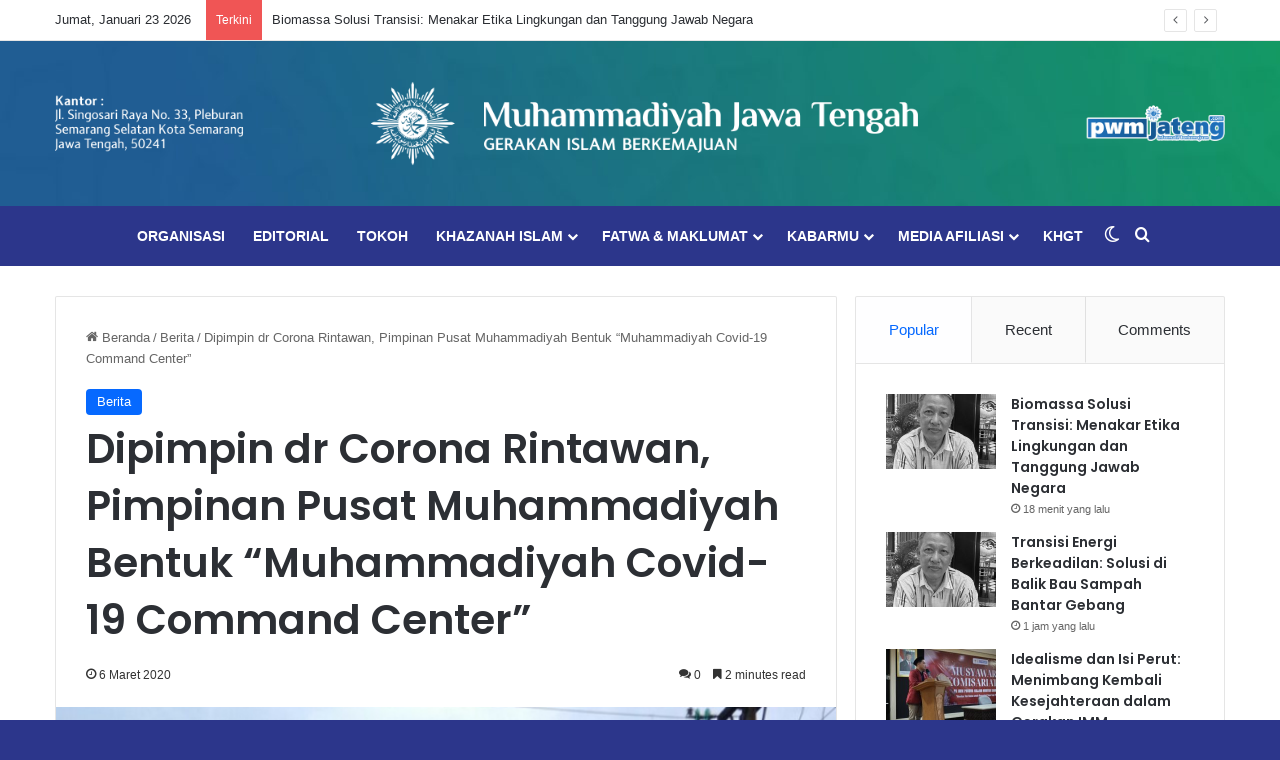

--- FILE ---
content_type: text/html; charset=UTF-8
request_url: https://pwmjateng.com/dipimpin-dr-corona-rintawan-pimpinan-pusat-muhammadiyah-bentuk-muhammadiyah-covid-19-command-center/
body_size: 31626
content:
<!DOCTYPE html>
<html lang="id" class="" data-skin="light">
<head>
	<meta charset="UTF-8" />
	<meta name="robots" content="max-image-preview:large">
	<link rel="profile" href="https://gmpg.org/xfn/11" />
	
<meta http-equiv='x-dns-prefetch-control' content='on'>
<link rel='dns-prefetch' href='//cdnjs.cloudflare.com' />
<link rel='dns-prefetch' href='//ajax.googleapis.com' />
<link rel='dns-prefetch' href='//fonts.googleapis.com' />
<link rel='dns-prefetch' href='//fonts.gstatic.com' />
<link rel='dns-prefetch' href='//s.gravatar.com' />
<link rel='dns-prefetch' href='//www.google-analytics.com' />
<link rel='preload' as='script' href='https://ajax.googleapis.com/ajax/libs/webfont/1/webfont.js'>
<meta name='robots' content='index, follow, max-image-preview:large, max-snippet:-1, max-video-preview:-1' />

	<!-- This site is optimized with the Yoast SEO Premium plugin v25.8 (Yoast SEO v26.8) - https://yoast.com/product/yoast-seo-premium-wordpress/ -->
	<title>Dipimpin dr Corona Rintawan, Pimpinan Pusat Muhammadiyah Bentuk “Muhammadiyah Covid-19 Command Center” | Muhammadiyah Jateng</title>
	<meta name="description" content="PWMJateng.com adalah sebuat platform website milik Pimpinan Muhammadiyah Jawa Tengah yang menyajikan berita dan artikel yang informatif berkemajuan" />
	<link rel="canonical" href="https://pwmjateng.com/dipimpin-dr-corona-rintawan-pimpinan-pusat-muhammadiyah-bentuk-muhammadiyah-covid-19-command-center/" />
	<meta property="og:locale" content="id_ID" />
	<meta property="og:type" content="article" />
	<meta property="og:title" content="Dipimpin dr Corona Rintawan, Pimpinan Pusat Muhammadiyah Bentuk “Muhammadiyah Covid-19 Command Center”" />
	<meta property="og:description" content="PWMJateng.com adalah sebuat platform website milik Pimpinan Muhammadiyah Jawa Tengah yang menyajikan berita dan artikel yang informatif berkemajuan" />
	<meta property="og:url" content="https://pwmjateng.com/dipimpin-dr-corona-rintawan-pimpinan-pusat-muhammadiyah-bentuk-muhammadiyah-covid-19-command-center/" />
	<meta property="og:site_name" content="Muhammadiyah Jateng" />
	<meta property="article:publisher" content="https://facebook.com/pwmjateng" />
	<meta property="article:author" content="#" />
	<meta property="article:published_time" content="2020-03-06T06:20:59+00:00" />
	<meta property="article:modified_time" content="2020-03-06T06:42:36+00:00" />
	<meta property="og:image" content="https://pwmjateng.com/wp-content/uploads/2020/03/ROEMANI-2.png" />
	<meta property="og:image:width" content="736" />
	<meta property="og:image:height" content="508" />
	<meta property="og:image:type" content="image/png" />
	<meta name="author" content="Muhammadiyah Jawa Tengah" />
	<meta name="twitter:card" content="summary_large_image" />
	<meta name="twitter:creator" content="@https://x.com/muhammadiyahjtg" />
	<meta name="twitter:site" content="@pwmjateng" />
	<meta name="twitter:label1" content="Ditulis oleh" />
	<meta name="twitter:data1" content="Muhammadiyah Jawa Tengah" />
	<meta name="twitter:label2" content="Estimasi waktu membaca" />
	<meta name="twitter:data2" content="2 menit" />
	<script type="application/ld+json" class="yoast-schema-graph">{"@context":"https://schema.org","@graph":[{"@type":"Article","@id":"https://pwmjateng.com/dipimpin-dr-corona-rintawan-pimpinan-pusat-muhammadiyah-bentuk-muhammadiyah-covid-19-command-center/#article","isPartOf":{"@id":"https://pwmjateng.com/dipimpin-dr-corona-rintawan-pimpinan-pusat-muhammadiyah-bentuk-muhammadiyah-covid-19-command-center/"},"author":{"name":"Muhammadiyah Jawa Tengah","@id":"https://pwmjateng.com/#/schema/person/e591c05ded52349edf3c2a20de9eef31"},"headline":"Dipimpin dr Corona Rintawan, Pimpinan Pusat Muhammadiyah Bentuk “Muhammadiyah Covid-19 Command Center”","datePublished":"2020-03-06T06:20:59+00:00","dateModified":"2020-03-06T06:42:36+00:00","mainEntityOfPage":{"@id":"https://pwmjateng.com/dipimpin-dr-corona-rintawan-pimpinan-pusat-muhammadiyah-bentuk-muhammadiyah-covid-19-command-center/"},"wordCount":458,"commentCount":0,"publisher":{"@id":"https://pwmjateng.com/#organization"},"image":{"@id":"https://pwmjateng.com/dipimpin-dr-corona-rintawan-pimpinan-pusat-muhammadiyah-bentuk-muhammadiyah-covid-19-command-center/#primaryimage"},"thumbnailUrl":"https://pwmjateng.com/wp-content/uploads/2020/03/ROEMANI-2.png","keywords":["dr Corona Rintawan","Majelis Pembina Kesehatan Umum","Muhammadiyah Covid-19 Command Center","Pimpinan Pusat Muhammadiyah","Prof Dr Haedar Nashir"],"articleSection":["Berita"],"inLanguage":"id","potentialAction":[{"@type":"CommentAction","name":"Comment","target":["https://pwmjateng.com/dipimpin-dr-corona-rintawan-pimpinan-pusat-muhammadiyah-bentuk-muhammadiyah-covid-19-command-center/#respond"]}]},{"@type":"WebPage","@id":"https://pwmjateng.com/dipimpin-dr-corona-rintawan-pimpinan-pusat-muhammadiyah-bentuk-muhammadiyah-covid-19-command-center/","url":"https://pwmjateng.com/dipimpin-dr-corona-rintawan-pimpinan-pusat-muhammadiyah-bentuk-muhammadiyah-covid-19-command-center/","name":"Dipimpin dr Corona Rintawan, Pimpinan Pusat Muhammadiyah Bentuk “Muhammadiyah Covid-19 Command Center” | Muhammadiyah Jateng","isPartOf":{"@id":"https://pwmjateng.com/#website"},"primaryImageOfPage":{"@id":"https://pwmjateng.com/dipimpin-dr-corona-rintawan-pimpinan-pusat-muhammadiyah-bentuk-muhammadiyah-covid-19-command-center/#primaryimage"},"image":{"@id":"https://pwmjateng.com/dipimpin-dr-corona-rintawan-pimpinan-pusat-muhammadiyah-bentuk-muhammadiyah-covid-19-command-center/#primaryimage"},"thumbnailUrl":"https://pwmjateng.com/wp-content/uploads/2020/03/ROEMANI-2.png","datePublished":"2020-03-06T06:20:59+00:00","dateModified":"2020-03-06T06:42:36+00:00","description":"PWMJateng.com adalah sebuat platform website milik Pimpinan Muhammadiyah Jawa Tengah yang menyajikan berita dan artikel yang informatif berkemajuan","breadcrumb":{"@id":"https://pwmjateng.com/dipimpin-dr-corona-rintawan-pimpinan-pusat-muhammadiyah-bentuk-muhammadiyah-covid-19-command-center/#breadcrumb"},"inLanguage":"id","potentialAction":[{"@type":"ReadAction","target":["https://pwmjateng.com/dipimpin-dr-corona-rintawan-pimpinan-pusat-muhammadiyah-bentuk-muhammadiyah-covid-19-command-center/"]}]},{"@type":"ImageObject","inLanguage":"id","@id":"https://pwmjateng.com/dipimpin-dr-corona-rintawan-pimpinan-pusat-muhammadiyah-bentuk-muhammadiyah-covid-19-command-center/#primaryimage","url":"https://pwmjateng.com/wp-content/uploads/2020/03/ROEMANI-2.png","contentUrl":"https://pwmjateng.com/wp-content/uploads/2020/03/ROEMANI-2.png","width":736,"height":508},{"@type":"BreadcrumbList","@id":"https://pwmjateng.com/dipimpin-dr-corona-rintawan-pimpinan-pusat-muhammadiyah-bentuk-muhammadiyah-covid-19-command-center/#breadcrumb","itemListElement":[{"@type":"ListItem","position":1,"name":"Home","item":"https://pwmjateng.com/"},{"@type":"ListItem","position":2,"name":"Dipimpin dr Corona Rintawan, Pimpinan Pusat Muhammadiyah Bentuk “Muhammadiyah Covid-19 Command Center”"}]},{"@type":"WebSite","@id":"https://pwmjateng.com/#website","url":"https://pwmjateng.com/","name":"Muhammadiyah Jateng","description":"Unggul Berkemajuan","publisher":{"@id":"https://pwmjateng.com/#organization"},"alternateName":"PWM Jateng","potentialAction":[{"@type":"SearchAction","target":{"@type":"EntryPoint","urlTemplate":"https://pwmjateng.com/?s={search_term_string}"},"query-input":{"@type":"PropertyValueSpecification","valueRequired":true,"valueName":"search_term_string"}}],"inLanguage":"id"},{"@type":"Organization","@id":"https://pwmjateng.com/#organization","name":"Muhammadiyah Jawa Tengah","alternateName":"PWM Jateng","url":"https://pwmjateng.com/","logo":{"@type":"ImageObject","inLanguage":"id","@id":"https://pwmjateng.com/#/schema/logo/image/","url":"https://pwmjateng.com/wp-content/uploads/2024/06/IconMu.jpg","contentUrl":"https://pwmjateng.com/wp-content/uploads/2024/06/IconMu.jpg","width":1042,"height":1042,"caption":"Muhammadiyah Jawa Tengah"},"image":{"@id":"https://pwmjateng.com/#/schema/logo/image/"},"sameAs":["https://facebook.com/pwmjateng","https://x.com/pwmjateng","https://www.instagram.com/pwmjateng","https://www.youtube.com/channel/UCcihkAeGlrr4y6Q0rnr40nQ"],"description":"Muhammadiyah adalah gerakan Islam yang mengemban misi dakwah amar ma’ruf nahi munkar dan tajdid, berasaskan Islam, bersumber pada al-Quran dan as-Sunnah, dengan maksud dan tujuan menegakkan dan menjunjung tinggi agama Islam sehingga terwujud masyarakat Islam yang sebenar-benarnya.","email":"pwmjateng@gmail.com","telephone":"(024) 8314823","legalName":"Persyarikatan Muhammadiyah","foundingDate":"1912-10-18","publishingPrinciples":"https://pwmjateng.com/","ownershipFundingInfo":"https://pwmjateng.com/"},{"@type":"Person","@id":"https://pwmjateng.com/#/schema/person/e591c05ded52349edf3c2a20de9eef31","name":"Muhammadiyah Jawa Tengah","image":{"@type":"ImageObject","inLanguage":"id","@id":"https://pwmjateng.com/#/schema/person/image/","url":"https://secure.gravatar.com/avatar/06ad45b0d750a979686db61218d40ce23ff1363cafd2316e9b00af5fea4889f9?s=96&d=mm&r=g","contentUrl":"https://secure.gravatar.com/avatar/06ad45b0d750a979686db61218d40ce23ff1363cafd2316e9b00af5fea4889f9?s=96&d=mm&r=g","caption":"Muhammadiyah Jawa Tengah"},"description":"Muhammadiyah Jawa Tengah adalah gerakan Islam yang mempunyai maksud dan tujuan menegakkan dan menjunjung tinggi agama Islam sehingga terwujud masyarakat Islam Jawa Tengah yang sebenar-benarnya","sameAs":["http://pwmjateng.com","#","https://instagram.com/muhammadiyahjateng/","https://x.com/https://x.com/muhammadiyahjtg"],"url":"https://pwmjateng.com/author/pwmjateng/"}]}</script>
	<!-- / Yoast SEO Premium plugin. -->


<link rel='dns-prefetch' href='//ads.muhammadiyah.or.id' />
<link rel="alternate" type="application/rss+xml" title="Muhammadiyah Jateng &raquo; Feed" href="https://pwmjateng.com/feed/" />
<link rel="alternate" type="application/rss+xml" title="Muhammadiyah Jateng &raquo; Umpan Komentar" href="https://pwmjateng.com/comments/feed/" />
		<script type="text/javascript">
			try {
				if( 'undefined' != typeof localStorage ){
					var tieSkin = localStorage.getItem('tie-skin');
				}

				
				var html = document.getElementsByTagName('html')[0].classList,
						htmlSkin = 'light';

				if( html.contains('dark-skin') ){
					htmlSkin = 'dark';
				}

				if( tieSkin != null && tieSkin != htmlSkin ){
					html.add('tie-skin-inverted');
					var tieSkinInverted = true;
				}

				if( tieSkin == 'dark' ){
					html.add('dark-skin');
				}
				else if( tieSkin == 'light' ){
					html.remove( 'dark-skin' );
				}
				
			} catch(e) { console.log( e ) }

		</script>
		<link rel="alternate" type="application/rss+xml" title="Muhammadiyah Jateng &raquo; Dipimpin dr Corona Rintawan, Pimpinan Pusat Muhammadiyah Bentuk “Muhammadiyah Covid-19 Command Center” Umpan Komentar" href="https://pwmjateng.com/dipimpin-dr-corona-rintawan-pimpinan-pusat-muhammadiyah-bentuk-muhammadiyah-covid-19-command-center/feed/" />

		<style type="text/css">
			:root{				
			--tie-preset-gradient-1: linear-gradient(135deg, rgba(6, 147, 227, 1) 0%, rgb(155, 81, 224) 100%);
			--tie-preset-gradient-2: linear-gradient(135deg, rgb(122, 220, 180) 0%, rgb(0, 208, 130) 100%);
			--tie-preset-gradient-3: linear-gradient(135deg, rgba(252, 185, 0, 1) 0%, rgba(255, 105, 0, 1) 100%);
			--tie-preset-gradient-4: linear-gradient(135deg, rgba(255, 105, 0, 1) 0%, rgb(207, 46, 46) 100%);
			--tie-preset-gradient-5: linear-gradient(135deg, rgb(238, 238, 238) 0%, rgb(169, 184, 195) 100%);
			--tie-preset-gradient-6: linear-gradient(135deg, rgb(74, 234, 220) 0%, rgb(151, 120, 209) 20%, rgb(207, 42, 186) 40%, rgb(238, 44, 130) 60%, rgb(251, 105, 98) 80%, rgb(254, 248, 76) 100%);
			--tie-preset-gradient-7: linear-gradient(135deg, rgb(255, 206, 236) 0%, rgb(152, 150, 240) 100%);
			--tie-preset-gradient-8: linear-gradient(135deg, rgb(254, 205, 165) 0%, rgb(254, 45, 45) 50%, rgb(107, 0, 62) 100%);
			--tie-preset-gradient-9: linear-gradient(135deg, rgb(255, 203, 112) 0%, rgb(199, 81, 192) 50%, rgb(65, 88, 208) 100%);
			--tie-preset-gradient-10: linear-gradient(135deg, rgb(255, 245, 203) 0%, rgb(182, 227, 212) 50%, rgb(51, 167, 181) 100%);
			--tie-preset-gradient-11: linear-gradient(135deg, rgb(202, 248, 128) 0%, rgb(113, 206, 126) 100%);
			--tie-preset-gradient-12: linear-gradient(135deg, rgb(2, 3, 129) 0%, rgb(40, 116, 252) 100%);
			--tie-preset-gradient-13: linear-gradient(135deg, #4D34FA, #ad34fa);
			--tie-preset-gradient-14: linear-gradient(135deg, #0057FF, #31B5FF);
			--tie-preset-gradient-15: linear-gradient(135deg, #FF007A, #FF81BD);
			--tie-preset-gradient-16: linear-gradient(135deg, #14111E, #4B4462);
			--tie-preset-gradient-17: linear-gradient(135deg, #F32758, #FFC581);

			
					--main-nav-background: #1f2024;
					--main-nav-secondry-background: rgba(0,0,0,0.2);
					--main-nav-primary-color: #0088ff;
					--main-nav-contrast-primary-color: #FFFFFF;
					--main-nav-text-color: #FFFFFF;
					--main-nav-secondry-text-color: rgba(225,255,255,0.5);
					--main-nav-main-border-color: rgba(255,255,255,0.07);
					--main-nav-secondry-border-color: rgba(255,255,255,0.04);
				
			}
		</style>
	<link rel="alternate" title="oEmbed (JSON)" type="application/json+oembed" href="https://pwmjateng.com/wp-json/oembed/1.0/embed?url=https%3A%2F%2Fpwmjateng.com%2Fdipimpin-dr-corona-rintawan-pimpinan-pusat-muhammadiyah-bentuk-muhammadiyah-covid-19-command-center%2F" />
<link rel="alternate" title="oEmbed (XML)" type="text/xml+oembed" href="https://pwmjateng.com/wp-json/oembed/1.0/embed?url=https%3A%2F%2Fpwmjateng.com%2Fdipimpin-dr-corona-rintawan-pimpinan-pusat-muhammadiyah-bentuk-muhammadiyah-covid-19-command-center%2F&#038;format=xml" />
<meta name="viewport" content="width=device-width, initial-scale=1.0" />		<!-- This site uses the Google Analytics by MonsterInsights plugin v9.11.1 - Using Analytics tracking - https://www.monsterinsights.com/ -->
							<script src="//www.googletagmanager.com/gtag/js?id=G-5CD2SLML9W"  data-cfasync="false" data-wpfc-render="false" type="text/javascript" async></script>
			<script data-cfasync="false" data-wpfc-render="false" type="text/javascript">
				var mi_version = '9.11.1';
				var mi_track_user = true;
				var mi_no_track_reason = '';
								var MonsterInsightsDefaultLocations = {"page_location":"https:\/\/pwmjateng.com\/dipimpin-dr-corona-rintawan-pimpinan-pusat-muhammadiyah-bentuk-muhammadiyah-covid-19-command-center\/"};
								if ( typeof MonsterInsightsPrivacyGuardFilter === 'function' ) {
					var MonsterInsightsLocations = (typeof MonsterInsightsExcludeQuery === 'object') ? MonsterInsightsPrivacyGuardFilter( MonsterInsightsExcludeQuery ) : MonsterInsightsPrivacyGuardFilter( MonsterInsightsDefaultLocations );
				} else {
					var MonsterInsightsLocations = (typeof MonsterInsightsExcludeQuery === 'object') ? MonsterInsightsExcludeQuery : MonsterInsightsDefaultLocations;
				}

								var disableStrs = [
										'ga-disable-G-5CD2SLML9W',
									];

				/* Function to detect opted out users */
				function __gtagTrackerIsOptedOut() {
					for (var index = 0; index < disableStrs.length; index++) {
						if (document.cookie.indexOf(disableStrs[index] + '=true') > -1) {
							return true;
						}
					}

					return false;
				}

				/* Disable tracking if the opt-out cookie exists. */
				if (__gtagTrackerIsOptedOut()) {
					for (var index = 0; index < disableStrs.length; index++) {
						window[disableStrs[index]] = true;
					}
				}

				/* Opt-out function */
				function __gtagTrackerOptout() {
					for (var index = 0; index < disableStrs.length; index++) {
						document.cookie = disableStrs[index] + '=true; expires=Thu, 31 Dec 2099 23:59:59 UTC; path=/';
						window[disableStrs[index]] = true;
					}
				}

				if ('undefined' === typeof gaOptout) {
					function gaOptout() {
						__gtagTrackerOptout();
					}
				}
								window.dataLayer = window.dataLayer || [];

				window.MonsterInsightsDualTracker = {
					helpers: {},
					trackers: {},
				};
				if (mi_track_user) {
					function __gtagDataLayer() {
						dataLayer.push(arguments);
					}

					function __gtagTracker(type, name, parameters) {
						if (!parameters) {
							parameters = {};
						}

						if (parameters.send_to) {
							__gtagDataLayer.apply(null, arguments);
							return;
						}

						if (type === 'event') {
														parameters.send_to = monsterinsights_frontend.v4_id;
							var hookName = name;
							if (typeof parameters['event_category'] !== 'undefined') {
								hookName = parameters['event_category'] + ':' + name;
							}

							if (typeof MonsterInsightsDualTracker.trackers[hookName] !== 'undefined') {
								MonsterInsightsDualTracker.trackers[hookName](parameters);
							} else {
								__gtagDataLayer('event', name, parameters);
							}
							
						} else {
							__gtagDataLayer.apply(null, arguments);
						}
					}

					__gtagTracker('js', new Date());
					__gtagTracker('set', {
						'developer_id.dZGIzZG': true,
											});
					if ( MonsterInsightsLocations.page_location ) {
						__gtagTracker('set', MonsterInsightsLocations);
					}
										__gtagTracker('config', 'G-5CD2SLML9W', {"forceSSL":"true","link_attribution":"true"} );
										window.gtag = __gtagTracker;										(function () {
						/* https://developers.google.com/analytics/devguides/collection/analyticsjs/ */
						/* ga and __gaTracker compatibility shim. */
						var noopfn = function () {
							return null;
						};
						var newtracker = function () {
							return new Tracker();
						};
						var Tracker = function () {
							return null;
						};
						var p = Tracker.prototype;
						p.get = noopfn;
						p.set = noopfn;
						p.send = function () {
							var args = Array.prototype.slice.call(arguments);
							args.unshift('send');
							__gaTracker.apply(null, args);
						};
						var __gaTracker = function () {
							var len = arguments.length;
							if (len === 0) {
								return;
							}
							var f = arguments[len - 1];
							if (typeof f !== 'object' || f === null || typeof f.hitCallback !== 'function') {
								if ('send' === arguments[0]) {
									var hitConverted, hitObject = false, action;
									if ('event' === arguments[1]) {
										if ('undefined' !== typeof arguments[3]) {
											hitObject = {
												'eventAction': arguments[3],
												'eventCategory': arguments[2],
												'eventLabel': arguments[4],
												'value': arguments[5] ? arguments[5] : 1,
											}
										}
									}
									if ('pageview' === arguments[1]) {
										if ('undefined' !== typeof arguments[2]) {
											hitObject = {
												'eventAction': 'page_view',
												'page_path': arguments[2],
											}
										}
									}
									if (typeof arguments[2] === 'object') {
										hitObject = arguments[2];
									}
									if (typeof arguments[5] === 'object') {
										Object.assign(hitObject, arguments[5]);
									}
									if ('undefined' !== typeof arguments[1].hitType) {
										hitObject = arguments[1];
										if ('pageview' === hitObject.hitType) {
											hitObject.eventAction = 'page_view';
										}
									}
									if (hitObject) {
										action = 'timing' === arguments[1].hitType ? 'timing_complete' : hitObject.eventAction;
										hitConverted = mapArgs(hitObject);
										__gtagTracker('event', action, hitConverted);
									}
								}
								return;
							}

							function mapArgs(args) {
								var arg, hit = {};
								var gaMap = {
									'eventCategory': 'event_category',
									'eventAction': 'event_action',
									'eventLabel': 'event_label',
									'eventValue': 'event_value',
									'nonInteraction': 'non_interaction',
									'timingCategory': 'event_category',
									'timingVar': 'name',
									'timingValue': 'value',
									'timingLabel': 'event_label',
									'page': 'page_path',
									'location': 'page_location',
									'title': 'page_title',
									'referrer' : 'page_referrer',
								};
								for (arg in args) {
																		if (!(!args.hasOwnProperty(arg) || !gaMap.hasOwnProperty(arg))) {
										hit[gaMap[arg]] = args[arg];
									} else {
										hit[arg] = args[arg];
									}
								}
								return hit;
							}

							try {
								f.hitCallback();
							} catch (ex) {
							}
						};
						__gaTracker.create = newtracker;
						__gaTracker.getByName = newtracker;
						__gaTracker.getAll = function () {
							return [];
						};
						__gaTracker.remove = noopfn;
						__gaTracker.loaded = true;
						window['__gaTracker'] = __gaTracker;
					})();
									} else {
										console.log("");
					(function () {
						function __gtagTracker() {
							return null;
						}

						window['__gtagTracker'] = __gtagTracker;
						window['gtag'] = __gtagTracker;
					})();
									}
			</script>
							<!-- / Google Analytics by MonsterInsights -->
		<style id='wp-img-auto-sizes-contain-inline-css' type='text/css'>
img:is([sizes=auto i],[sizes^="auto," i]){contain-intrinsic-size:3000px 1500px}
/*# sourceURL=wp-img-auto-sizes-contain-inline-css */
</style>
<style id='wp-emoji-styles-inline-css' type='text/css'>

	img.wp-smiley, img.emoji {
		display: inline !important;
		border: none !important;
		box-shadow: none !important;
		height: 1em !important;
		width: 1em !important;
		margin: 0 0.07em !important;
		vertical-align: -0.1em !important;
		background: none !important;
		padding: 0 !important;
	}
/*# sourceURL=wp-emoji-styles-inline-css */
</style>
<link rel='stylesheet' id='wmvp-style-videos-list-css' href='https://pwmjateng.com/wp-content/plugins/wm-video-playlists/assets/css/style.css?ver=1.0.2' type='text/css' media='all' />
<link rel='stylesheet' id='wp-event-manager-frontend-css' href='https://pwmjateng.com/wp-content/plugins/wp-event-manager/assets/css/frontend.min.css?ver=2febbd8975ae4e2f21bb066ad56fdeeb' type='text/css' media='all' />
<link rel='stylesheet' id='wp-event-manager-jquery-ui-css-css' href='https://pwmjateng.com/wp-content/plugins/wp-event-manager/assets/js/jquery-ui/jquery-ui.css?ver=2febbd8975ae4e2f21bb066ad56fdeeb' type='text/css' media='all' />
<link rel='stylesheet' id='wp-event-manager-jquery-timepicker-css-css' href='https://pwmjateng.com/wp-content/plugins/wp-event-manager/assets/js/jquery-timepicker/jquery.timepicker.min.css?ver=2febbd8975ae4e2f21bb066ad56fdeeb' type='text/css' media='all' />
<link rel='stylesheet' id='wp-event-manager-grid-style-css' href='https://pwmjateng.com/wp-content/plugins/wp-event-manager/assets/css/wpem-grid.min.css?ver=2febbd8975ae4e2f21bb066ad56fdeeb' type='text/css' media='all' />
<link rel='stylesheet' id='wp-event-manager-font-style-css' href='https://pwmjateng.com/wp-content/plugins/wp-event-manager/assets/fonts/style.css?ver=2febbd8975ae4e2f21bb066ad56fdeeb' type='text/css' media='all' />
<link rel='stylesheet' id='select2-css' href='https://pwmjateng.com/wp-content/plugins/wp-radio/assets/vendor/select2/select2.min.css?ver=4.0.11' type='text/css' media='all' />
<link rel='stylesheet' id='dashicons-css' href='https://pwmjateng.com/wp-includes/css/dashicons.min.css?ver=2febbd8975ae4e2f21bb066ad56fdeeb' type='text/css' media='all' />
<link rel='stylesheet' id='wp-radio-css' href='https://pwmjateng.com/wp-content/plugins/wp-radio/assets/css/frontend.css?ver=3.1.9' type='text/css' media='all' />
<link rel='stylesheet' id='awsm-team-css' href='https://pwmjateng.com/wp-content/plugins/awsm-team/css/team.min.css?ver=1.3.3' type='text/css' media='all' />
<link rel='stylesheet' id='tablepress-default-css' href='https://pwmjateng.com/wp-content/plugins/tablepress/css/build/default.css?ver=3.2.6' type='text/css' media='all' />
<link rel='stylesheet' id='tie-css-base-css' href='https://pwmjateng.com/wp-content/themes/jannah/assets/css/base.min.css?ver=7.5.1' type='text/css' media='all' />
<link rel='stylesheet' id='tie-css-styles-css' href='https://pwmjateng.com/wp-content/themes/jannah/assets/css/style.min.css?ver=7.5.1' type='text/css' media='all' />
<link rel='stylesheet' id='tie-css-widgets-css' href='https://pwmjateng.com/wp-content/themes/jannah/assets/css/widgets.min.css?ver=7.5.1' type='text/css' media='all' />
<link rel='stylesheet' id='tie-css-helpers-css' href='https://pwmjateng.com/wp-content/themes/jannah/assets/css/helpers.min.css?ver=7.5.1' type='text/css' media='all' />
<link rel='stylesheet' id='tie-fontawesome5-css' href='https://pwmjateng.com/wp-content/themes/jannah/assets/css/fontawesome.css?ver=7.5.1' type='text/css' media='all' />
<link rel='stylesheet' id='tie-css-ilightbox-css' href='https://pwmjateng.com/wp-content/themes/jannah/assets/ilightbox/dark-skin/skin.css?ver=7.5.1' type='text/css' media='all' />
<link rel='stylesheet' id='tie-css-shortcodes-css' href='https://pwmjateng.com/wp-content/themes/jannah/assets/css/plugins/shortcodes.min.css?ver=7.5.1' type='text/css' media='all' />
<link rel='stylesheet' id='tie-css-single-css' href='https://pwmjateng.com/wp-content/themes/jannah/assets/css/single.min.css?ver=7.5.1' type='text/css' media='all' />
<link rel='stylesheet' id='tie-css-print-css' href='https://pwmjateng.com/wp-content/themes/jannah/assets/css/print.css?ver=7.5.1' type='text/css' media='print' />
<link rel='stylesheet' id='taqyeem-styles-css' href='https://pwmjateng.com/wp-content/themes/jannah/assets/css/plugins/taqyeem.min.css?ver=7.5.1' type='text/css' media='all' />
<style id='taqyeem-styles-inline-css' type='text/css'>
.wf-active .logo-text,.wf-active h1,.wf-active h2,.wf-active h3,.wf-active h4,.wf-active h5,.wf-active h6,.wf-active .the-subtitle{font-family: 'Poppins';}#main-nav .main-menu > ul > li > a{text-transform: uppercase;}#tie-body{background-color: #2c368b;background-image: -webkit-linear-gradient(45deg,#2c368b,#01a54d);background-image: linear-gradient(45deg,#2c368b,#01a54d);}#header-notification-bar{background: var( --tie-preset-gradient-13 );}#header-notification-bar{--tie-buttons-color: #FFFFFF;--tie-buttons-border-color: #FFFFFF;--tie-buttons-hover-color: #e1e1e1;--tie-buttons-hover-text: #000000;}#header-notification-bar{--tie-buttons-text: #000000;}#main-nav,#main-nav .menu-sub-content,#main-nav .comp-sub-menu,#main-nav ul.cats-vertical li a.is-active,#main-nav ul.cats-vertical li a:hover,#autocomplete-suggestions.search-in-main-nav{background-color: #2c368b;}#main-nav{border-width: 0;}#theme-header #main-nav:not(.fixed-nav){bottom: 0;}#main-nav .icon-basecloud-bg:after{color: #2c368b;}#autocomplete-suggestions.search-in-main-nav{border-color: rgba(255,255,255,0.07);}.main-nav-boxed #main-nav .main-menu-wrapper{border-width: 0;}#footer{background-color: #e0e0e0;}#site-info{background-image: url(https://pwmjateng.com/wp-content/uploads/2024/02/Web-Builder_Background-1-scaled.jpg);}@media (max-width: 991px) {#tie-wrapper #theme-header,#tie-wrapper #theme-header #main-nav .main-menu-wrapper,#tie-wrapper #theme-header .logo-container{background: transparent;}#tie-wrapper #theme-header .logo-container,#tie-wrapper #theme-header #main-nav {background: #2c368b;background: -webkit-linear-gradient(90deg,#01a54d,#2c368b );background: -moz-linear-gradient(90deg,#01a54d,#2c368b );background: -o-linear-gradient(90deg,#01a54d,#2c368b );background: linear-gradient(90deg,#2c368b,#01a54d );}#mobile-header-components-area_1 .components .comp-sub-menu{background-color: #2c368b;}#mobile-header-components-area_2 .components .comp-sub-menu{background-color: #01a54d;}}#tie-wrapper #theme-header{background-image: url(https://pwmjateng.com/wp-content/uploads/2024/02/Web-Builder_Background-1-scaled.jpg);}#footer .posts-list-counter .posts-list-items li.widget-post-list:before{border-color: #e0e0e0;}#footer .timeline-widget a .date:before{border-color: rgba(224,224,224,0.8);}#footer .footer-boxed-widget-area,#footer textarea,#footer input:not([type=submit]),#footer select,#footer code,#footer kbd,#footer pre,#footer samp,#footer .show-more-button,#footer .slider-links .tie-slider-nav span,#footer #wp-calendar,#footer #wp-calendar tbody td,#footer #wp-calendar thead th,#footer .widget.buddypress .item-options a{border-color: rgba(0,0,0,0.1);}#footer .social-statistics-widget .white-bg li.social-icons-item a,#footer .widget_tag_cloud .tagcloud a,#footer .latest-tweets-widget .slider-links .tie-slider-nav span,#footer .widget_layered_nav_filters a{border-color: rgba(0,0,0,0.1);}#footer .social-statistics-widget .white-bg li:before{background: rgba(0,0,0,0.1);}.site-footer #wp-calendar tbody td{background: rgba(0,0,0,0.02);}#footer .white-bg .social-icons-item a span.followers span,#footer .circle-three-cols .social-icons-item a .followers-num,#footer .circle-three-cols .social-icons-item a .followers-name{color: rgba(0,0,0,0.8);}#footer .timeline-widget ul:before,#footer .timeline-widget a:not(:hover) .date:before{background-color: #c2c2c2;}#site-info,#site-info ul.social-icons li a:not(:hover) span{color: #ffffff;}.tie-cat-5520,.tie-cat-item-5520 > span{background-color:#e67e22 !important;color:#FFFFFF !important;}.tie-cat-5520:after{border-top-color:#e67e22 !important;}.tie-cat-5520:hover{background-color:#c86004 !important;}.tie-cat-5520:hover:after{border-top-color:#c86004 !important;}.tie-cat-5521,.tie-cat-item-5521 > span{background-color:#2ecc71 !important;color:#FFFFFF !important;}.tie-cat-5521:after{border-top-color:#2ecc71 !important;}.tie-cat-5521:hover{background-color:#10ae53 !important;}.tie-cat-5521:hover:after{border-top-color:#10ae53 !important;}.tie-cat-5522,.tie-cat-item-5522 > span{background-color:#9b59b6 !important;color:#FFFFFF !important;}.tie-cat-5522:after{border-top-color:#9b59b6 !important;}.tie-cat-5522:hover{background-color:#7d3b98 !important;}.tie-cat-5522:hover:after{border-top-color:#7d3b98 !important;}.tie-cat-5523,.tie-cat-item-5523 > span{background-color:#34495e !important;color:#FFFFFF !important;}.tie-cat-5523:after{border-top-color:#34495e !important;}.tie-cat-5523:hover{background-color:#162b40 !important;}.tie-cat-5523:hover:after{border-top-color:#162b40 !important;}.tie-cat-5524,.tie-cat-item-5524 > span{background-color:#795548 !important;color:#FFFFFF !important;}.tie-cat-5524:after{border-top-color:#795548 !important;}.tie-cat-5524:hover{background-color:#5b372a !important;}.tie-cat-5524:hover:after{border-top-color:#5b372a !important;}.tie-cat-5525,.tie-cat-item-5525 > span{background-color:#4CAF50 !important;color:#FFFFFF !important;}.tie-cat-5525:after{border-top-color:#4CAF50 !important;}.tie-cat-5525:hover{background-color:#2e9132 !important;}.tie-cat-5525:hover:after{border-top-color:#2e9132 !important;}@media (min-width: 1200px){.container{width: auto;}}.boxed-layout #tie-wrapper,.boxed-layout .fixed-nav{max-width: 1330px;}@media (min-width: 1300px){.container,.wide-next-prev-slider-wrapper .slider-main-container{max-width: 1300px;}}@media (max-width: 991px){.side-aside.normal-side{background: #2c368b;background: -webkit-linear-gradient(135deg,#01a54d,#2c368b );background: -moz-linear-gradient(135deg,#01a54d,#2c368b );background: -o-linear-gradient(135deg,#01a54d,#2c368b );background: linear-gradient(135deg,#2c368b,#01a54d );}}.tie-insta-header {margin-bottom: 15px;}.tie-insta-avatar a {width: 70px;height: 70px;display: block;position: relative;float: left;margin-right: 15px;margin-bottom: 15px;}.tie-insta-avatar a:before {content: "";position: absolute;width: calc(100% + 6px);height: calc(100% + 6px);left: -3px;top: -3px;border-radius: 50%;background: #d6249f;background: radial-gradient(circle at 30% 107%,#fdf497 0%,#fdf497 5%,#fd5949 45%,#d6249f 60%,#285AEB 90%);}.tie-insta-avatar a:after {position: absolute;content: "";width: calc(100% + 3px);height: calc(100% + 3px);left: -2px;top: -2px;border-radius: 50%;background: #fff;}.dark-skin .tie-insta-avatar a:after {background: #27292d;}.tie-insta-avatar img {border-radius: 50%;position: relative;z-index: 2;transition: all 0.25s;}.tie-insta-avatar img:hover {box-shadow: 0px 0px 15px 0 #6b54c6;}.tie-insta-info {font-size: 1.3em;font-weight: bold;margin-bottom: 5px;}
/*# sourceURL=taqyeem-styles-inline-css */
</style>
<script type="text/javascript" src="https://pwmjateng.com/wp-content/plugins/google-analytics-for-wordpress/assets/js/frontend-gtag.min.js?ver=9.11.1" id="monsterinsights-frontend-script-js" async="async" data-wp-strategy="async"></script>
<script data-cfasync="false" data-wpfc-render="false" type="text/javascript" id='monsterinsights-frontend-script-js-extra'>/* <![CDATA[ */
var monsterinsights_frontend = {"js_events_tracking":"true","download_extensions":"doc,pdf,ppt,zip,xls,docx,pptx,xlsx","inbound_paths":"[]","home_url":"https:\/\/pwmjateng.com","hash_tracking":"false","v4_id":"G-5CD2SLML9W"};/* ]]> */
</script>
<script type="text/javascript" src="https://ads.muhammadiyah.or.id/widget/script?ver=1.0.0" id="adsmu-script-js"></script>
<script type="text/javascript" src="https://pwmjateng.com/wp-includes/js/jquery/jquery.min.js?ver=3.7.1" id="jquery-core-js"></script>
<script type="text/javascript" src="https://pwmjateng.com/wp-includes/js/jquery/jquery-migrate.min.js?ver=3.4.1" id="jquery-migrate-js"></script>
<link rel="https://api.w.org/" href="https://pwmjateng.com/wp-json/" /><link rel="alternate" title="JSON" type="application/json" href="https://pwmjateng.com/wp-json/wp/v2/posts/44499" /><link rel="EditURI" type="application/rsd+xml" title="RSD" href="https://pwmjateng.com/xmlrpc.php?rsd" />

<link rel='shortlink' href='https://pwmjateng.com/?p=44499' />
<script type='text/javascript'>
/* <![CDATA[ */
var taqyeem = {"ajaxurl":"https://pwmjateng.com/wp-admin/admin-ajax.php" , "your_rating":"Your Rating:"};
/* ]]> */
</script>

<style>html:not(.dark-skin) .light-skin{--wmvp-playlist-head-bg: var(--brand-color);--wmvp-playlist-head-color: var(--bright-color);--wmvp-current-video-bg: #f2f4f5;--wmvp-current-video-color: #000;--wmvp-playlist-bg: #fff;--wmvp-playlist-color: #000;--wmvp-playlist-outer-border: 1px solid rgba(0,0,0,0.07);--wmvp-playlist-inner-border-color: rgba(0,0,0,0.07);}</style><style>.dark-skin{--wmvp-playlist-head-bg: #131416;--wmvp-playlist-head-color: #fff;--wmvp-current-video-bg: #24262a;--wmvp-current-video-color: #fff;--wmvp-playlist-bg: #1a1b1f;--wmvp-playlist-color: #fff;--wmvp-playlist-outer-border: 1px solid rgba(0,0,0,0.07);--wmvp-playlist-inner-border-color: rgba(255,255,255,0.05);}</style><meta http-equiv="X-UA-Compatible" content="IE=edge">
<script async src="https://pagead2.googlesyndication.com/pagead/js/adsbygoogle.js?client=ca-pub-6338384400787130"
     crossorigin="anonymous"></script><link rel="icon" href="https://pwmjateng.com/wp-content/uploads/2024/04/cropped-Logo-Muhammadiyah-32x32.png" sizes="32x32" />
<link rel="icon" href="https://pwmjateng.com/wp-content/uploads/2024/04/cropped-Logo-Muhammadiyah-192x192.png" sizes="192x192" />
<link rel="apple-touch-icon" href="https://pwmjateng.com/wp-content/uploads/2024/04/cropped-Logo-Muhammadiyah-180x180.png" />
<meta name="msapplication-TileImage" content="https://pwmjateng.com/wp-content/uploads/2024/04/cropped-Logo-Muhammadiyah-270x270.png" />

<!-- BEGIN Analytics Insights v6.3.12 - https://wordpress.org/plugins/analytics-insights/ -->
<script async src="https://www.googletagmanager.com/gtag/js?id=G-FE25BQCZQC"></script>
<script>
  window.dataLayer = window.dataLayer || [];
  function gtag(){dataLayer.push(arguments);}
  gtag('js', new Date());
  gtag('config', 'G-FE25BQCZQC');
  if (window.performance) {
    var timeSincePageLoad = Math.round(performance.now());
    gtag('event', 'timing_complete', {
      'name': 'load',
      'value': timeSincePageLoad,
      'event_category': 'JS Dependencies'
    });
  }
</script>
<!-- END Analytics Insights -->
		<style type="text/css" id="wp-custom-css">
			.tablepress {
  border-collapse: collapse;
  width: 100%;
  font-size: 12px;
  line-height: 1.4;
}

.tablepress th {
  background-color: #006699;
  color: white;
  text-align: center;
  padding: 10px;
  line-height: 1;
}

.tablepress td {
  border: 1px solid #ccc;
  padding: 8px;
  text-align: left;
}

.tablepress tbody tr:nth-child(even) {
  background-color: #f2f2f2;
}

@media screen and (max-width: 768px) {
  .tablepress-id-3 {
    font-size: 11px;
  }

  .tablepress th,
  .tablepress td {
    padding: 6px; /* opsional agar tidak terlalu sempit */
  }
}
		</style>
		<style id="wpforms-css-vars-root">
				:root {
					--wpforms-field-border-radius: 3px;
--wpforms-field-border-style: solid;
--wpforms-field-border-size: 1px;
--wpforms-field-background-color: #ffffff;
--wpforms-field-border-color: rgba( 0, 0, 0, 0.25 );
--wpforms-field-border-color-spare: rgba( 0, 0, 0, 0.25 );
--wpforms-field-text-color: rgba( 0, 0, 0, 0.7 );
--wpforms-field-menu-color: #ffffff;
--wpforms-label-color: rgba( 0, 0, 0, 0.85 );
--wpforms-label-sublabel-color: rgba( 0, 0, 0, 0.55 );
--wpforms-label-error-color: #d63637;
--wpforms-button-border-radius: 3px;
--wpforms-button-border-style: none;
--wpforms-button-border-size: 1px;
--wpforms-button-background-color: #066aab;
--wpforms-button-border-color: #066aab;
--wpforms-button-text-color: #ffffff;
--wpforms-page-break-color: #066aab;
--wpforms-background-image: none;
--wpforms-background-position: center center;
--wpforms-background-repeat: no-repeat;
--wpforms-background-size: cover;
--wpforms-background-width: 100px;
--wpforms-background-height: 100px;
--wpforms-background-color: rgba( 0, 0, 0, 0 );
--wpforms-background-url: none;
--wpforms-container-padding: 0px;
--wpforms-container-border-style: none;
--wpforms-container-border-width: 1px;
--wpforms-container-border-color: #000000;
--wpforms-container-border-radius: 3px;
--wpforms-field-size-input-height: 43px;
--wpforms-field-size-input-spacing: 15px;
--wpforms-field-size-font-size: 16px;
--wpforms-field-size-line-height: 19px;
--wpforms-field-size-padding-h: 14px;
--wpforms-field-size-checkbox-size: 16px;
--wpforms-field-size-sublabel-spacing: 5px;
--wpforms-field-size-icon-size: 1;
--wpforms-label-size-font-size: 16px;
--wpforms-label-size-line-height: 19px;
--wpforms-label-size-sublabel-font-size: 14px;
--wpforms-label-size-sublabel-line-height: 17px;
--wpforms-button-size-font-size: 17px;
--wpforms-button-size-height: 41px;
--wpforms-button-size-padding-h: 15px;
--wpforms-button-size-margin-top: 10px;
--wpforms-container-shadow-size-box-shadow: none;

				}
			</style><style id='global-styles-inline-css' type='text/css'>
:root{--wp--preset--aspect-ratio--square: 1;--wp--preset--aspect-ratio--4-3: 4/3;--wp--preset--aspect-ratio--3-4: 3/4;--wp--preset--aspect-ratio--3-2: 3/2;--wp--preset--aspect-ratio--2-3: 2/3;--wp--preset--aspect-ratio--16-9: 16/9;--wp--preset--aspect-ratio--9-16: 9/16;--wp--preset--color--black: #000000;--wp--preset--color--cyan-bluish-gray: #abb8c3;--wp--preset--color--white: #ffffff;--wp--preset--color--pale-pink: #f78da7;--wp--preset--color--vivid-red: #cf2e2e;--wp--preset--color--luminous-vivid-orange: #ff6900;--wp--preset--color--luminous-vivid-amber: #fcb900;--wp--preset--color--light-green-cyan: #7bdcb5;--wp--preset--color--vivid-green-cyan: #00d084;--wp--preset--color--pale-cyan-blue: #8ed1fc;--wp--preset--color--vivid-cyan-blue: #0693e3;--wp--preset--color--vivid-purple: #9b51e0;--wp--preset--color--global-color: #0088ff;--wp--preset--gradient--vivid-cyan-blue-to-vivid-purple: linear-gradient(135deg,rgb(6,147,227) 0%,rgb(155,81,224) 100%);--wp--preset--gradient--light-green-cyan-to-vivid-green-cyan: linear-gradient(135deg,rgb(122,220,180) 0%,rgb(0,208,130) 100%);--wp--preset--gradient--luminous-vivid-amber-to-luminous-vivid-orange: linear-gradient(135deg,rgb(252,185,0) 0%,rgb(255,105,0) 100%);--wp--preset--gradient--luminous-vivid-orange-to-vivid-red: linear-gradient(135deg,rgb(255,105,0) 0%,rgb(207,46,46) 100%);--wp--preset--gradient--very-light-gray-to-cyan-bluish-gray: linear-gradient(135deg,rgb(238,238,238) 0%,rgb(169,184,195) 100%);--wp--preset--gradient--cool-to-warm-spectrum: linear-gradient(135deg,rgb(74,234,220) 0%,rgb(151,120,209) 20%,rgb(207,42,186) 40%,rgb(238,44,130) 60%,rgb(251,105,98) 80%,rgb(254,248,76) 100%);--wp--preset--gradient--blush-light-purple: linear-gradient(135deg,rgb(255,206,236) 0%,rgb(152,150,240) 100%);--wp--preset--gradient--blush-bordeaux: linear-gradient(135deg,rgb(254,205,165) 0%,rgb(254,45,45) 50%,rgb(107,0,62) 100%);--wp--preset--gradient--luminous-dusk: linear-gradient(135deg,rgb(255,203,112) 0%,rgb(199,81,192) 50%,rgb(65,88,208) 100%);--wp--preset--gradient--pale-ocean: linear-gradient(135deg,rgb(255,245,203) 0%,rgb(182,227,212) 50%,rgb(51,167,181) 100%);--wp--preset--gradient--electric-grass: linear-gradient(135deg,rgb(202,248,128) 0%,rgb(113,206,126) 100%);--wp--preset--gradient--midnight: linear-gradient(135deg,rgb(2,3,129) 0%,rgb(40,116,252) 100%);--wp--preset--font-size--small: 13px;--wp--preset--font-size--medium: 20px;--wp--preset--font-size--large: 36px;--wp--preset--font-size--x-large: 42px;--wp--preset--spacing--20: 0.44rem;--wp--preset--spacing--30: 0.67rem;--wp--preset--spacing--40: 1rem;--wp--preset--spacing--50: 1.5rem;--wp--preset--spacing--60: 2.25rem;--wp--preset--spacing--70: 3.38rem;--wp--preset--spacing--80: 5.06rem;--wp--preset--shadow--natural: 6px 6px 9px rgba(0, 0, 0, 0.2);--wp--preset--shadow--deep: 12px 12px 50px rgba(0, 0, 0, 0.4);--wp--preset--shadow--sharp: 6px 6px 0px rgba(0, 0, 0, 0.2);--wp--preset--shadow--outlined: 6px 6px 0px -3px rgb(255, 255, 255), 6px 6px rgb(0, 0, 0);--wp--preset--shadow--crisp: 6px 6px 0px rgb(0, 0, 0);}:where(.is-layout-flex){gap: 0.5em;}:where(.is-layout-grid){gap: 0.5em;}body .is-layout-flex{display: flex;}.is-layout-flex{flex-wrap: wrap;align-items: center;}.is-layout-flex > :is(*, div){margin: 0;}body .is-layout-grid{display: grid;}.is-layout-grid > :is(*, div){margin: 0;}:where(.wp-block-columns.is-layout-flex){gap: 2em;}:where(.wp-block-columns.is-layout-grid){gap: 2em;}:where(.wp-block-post-template.is-layout-flex){gap: 1.25em;}:where(.wp-block-post-template.is-layout-grid){gap: 1.25em;}.has-black-color{color: var(--wp--preset--color--black) !important;}.has-cyan-bluish-gray-color{color: var(--wp--preset--color--cyan-bluish-gray) !important;}.has-white-color{color: var(--wp--preset--color--white) !important;}.has-pale-pink-color{color: var(--wp--preset--color--pale-pink) !important;}.has-vivid-red-color{color: var(--wp--preset--color--vivid-red) !important;}.has-luminous-vivid-orange-color{color: var(--wp--preset--color--luminous-vivid-orange) !important;}.has-luminous-vivid-amber-color{color: var(--wp--preset--color--luminous-vivid-amber) !important;}.has-light-green-cyan-color{color: var(--wp--preset--color--light-green-cyan) !important;}.has-vivid-green-cyan-color{color: var(--wp--preset--color--vivid-green-cyan) !important;}.has-pale-cyan-blue-color{color: var(--wp--preset--color--pale-cyan-blue) !important;}.has-vivid-cyan-blue-color{color: var(--wp--preset--color--vivid-cyan-blue) !important;}.has-vivid-purple-color{color: var(--wp--preset--color--vivid-purple) !important;}.has-black-background-color{background-color: var(--wp--preset--color--black) !important;}.has-cyan-bluish-gray-background-color{background-color: var(--wp--preset--color--cyan-bluish-gray) !important;}.has-white-background-color{background-color: var(--wp--preset--color--white) !important;}.has-pale-pink-background-color{background-color: var(--wp--preset--color--pale-pink) !important;}.has-vivid-red-background-color{background-color: var(--wp--preset--color--vivid-red) !important;}.has-luminous-vivid-orange-background-color{background-color: var(--wp--preset--color--luminous-vivid-orange) !important;}.has-luminous-vivid-amber-background-color{background-color: var(--wp--preset--color--luminous-vivid-amber) !important;}.has-light-green-cyan-background-color{background-color: var(--wp--preset--color--light-green-cyan) !important;}.has-vivid-green-cyan-background-color{background-color: var(--wp--preset--color--vivid-green-cyan) !important;}.has-pale-cyan-blue-background-color{background-color: var(--wp--preset--color--pale-cyan-blue) !important;}.has-vivid-cyan-blue-background-color{background-color: var(--wp--preset--color--vivid-cyan-blue) !important;}.has-vivid-purple-background-color{background-color: var(--wp--preset--color--vivid-purple) !important;}.has-black-border-color{border-color: var(--wp--preset--color--black) !important;}.has-cyan-bluish-gray-border-color{border-color: var(--wp--preset--color--cyan-bluish-gray) !important;}.has-white-border-color{border-color: var(--wp--preset--color--white) !important;}.has-pale-pink-border-color{border-color: var(--wp--preset--color--pale-pink) !important;}.has-vivid-red-border-color{border-color: var(--wp--preset--color--vivid-red) !important;}.has-luminous-vivid-orange-border-color{border-color: var(--wp--preset--color--luminous-vivid-orange) !important;}.has-luminous-vivid-amber-border-color{border-color: var(--wp--preset--color--luminous-vivid-amber) !important;}.has-light-green-cyan-border-color{border-color: var(--wp--preset--color--light-green-cyan) !important;}.has-vivid-green-cyan-border-color{border-color: var(--wp--preset--color--vivid-green-cyan) !important;}.has-pale-cyan-blue-border-color{border-color: var(--wp--preset--color--pale-cyan-blue) !important;}.has-vivid-cyan-blue-border-color{border-color: var(--wp--preset--color--vivid-cyan-blue) !important;}.has-vivid-purple-border-color{border-color: var(--wp--preset--color--vivid-purple) !important;}.has-vivid-cyan-blue-to-vivid-purple-gradient-background{background: var(--wp--preset--gradient--vivid-cyan-blue-to-vivid-purple) !important;}.has-light-green-cyan-to-vivid-green-cyan-gradient-background{background: var(--wp--preset--gradient--light-green-cyan-to-vivid-green-cyan) !important;}.has-luminous-vivid-amber-to-luminous-vivid-orange-gradient-background{background: var(--wp--preset--gradient--luminous-vivid-amber-to-luminous-vivid-orange) !important;}.has-luminous-vivid-orange-to-vivid-red-gradient-background{background: var(--wp--preset--gradient--luminous-vivid-orange-to-vivid-red) !important;}.has-very-light-gray-to-cyan-bluish-gray-gradient-background{background: var(--wp--preset--gradient--very-light-gray-to-cyan-bluish-gray) !important;}.has-cool-to-warm-spectrum-gradient-background{background: var(--wp--preset--gradient--cool-to-warm-spectrum) !important;}.has-blush-light-purple-gradient-background{background: var(--wp--preset--gradient--blush-light-purple) !important;}.has-blush-bordeaux-gradient-background{background: var(--wp--preset--gradient--blush-bordeaux) !important;}.has-luminous-dusk-gradient-background{background: var(--wp--preset--gradient--luminous-dusk) !important;}.has-pale-ocean-gradient-background{background: var(--wp--preset--gradient--pale-ocean) !important;}.has-electric-grass-gradient-background{background: var(--wp--preset--gradient--electric-grass) !important;}.has-midnight-gradient-background{background: var(--wp--preset--gradient--midnight) !important;}.has-small-font-size{font-size: var(--wp--preset--font-size--small) !important;}.has-medium-font-size{font-size: var(--wp--preset--font-size--medium) !important;}.has-large-font-size{font-size: var(--wp--preset--font-size--large) !important;}.has-x-large-font-size{font-size: var(--wp--preset--font-size--x-large) !important;}
/*# sourceURL=global-styles-inline-css */
</style>
</head>

<body id="tie-body" class="wp-singular post-template-default single single-post postid-44499 single-format-standard wp-theme-jannah tie-no-js metaslider-plugin wrapper-has-shadow block-head-1 magazine1 is-thumb-overlay-disabled is-desktop is-header-layout-2 sidebar-right has-sidebar post-layout-1 narrow-title-narrow-media has-mobile-share hide_share_post_top hide_share_post_bottom jannah">




<div class="background-overlay">

	<div id="tie-container" class="site tie-container">

		
		<div id="tie-wrapper">

			
<header id="theme-header" class="theme-header header-layout-2 main-nav-dark main-nav-default-dark main-nav-below no-stream-item top-nav-active top-nav-light top-nav-default-light top-nav-above has-normal-width-logo mobile-header-centered">
	
<nav id="top-nav"  class="has-date-breaking top-nav header-nav has-breaking-news" aria-label="Secondary Navigation">
	<div class="container">
		<div class="topbar-wrapper">

			
					<div class="topbar-today-date">
						Jumat, Januari 23 2026					</div>
					
			<div class="tie-alignleft">
				
<div class="breaking controls-is-active">

	<span class="breaking-title">
		<span class="tie-icon-bolt breaking-icon" aria-hidden="true"></span>
		<span class="breaking-title-text">Terkini</span>
	</span>

	<ul id="breaking-news-in-header" class="breaking-news" data-type="reveal" data-arrows="true">

		
							<li class="news-item">
								<a href="https://pwmjateng.com/biomassa-solusi-transisi-menakar-etika-lingkungan-dan-tanggung-jawab-negara/">Biomassa Solusi Transisi: Menakar Etika Lingkungan dan Tanggung Jawab Negara</a>
							</li>

							
							<li class="news-item">
								<a href="https://pwmjateng.com/transisi-energi-berkeadilan-solusi-di-balik-bau-sampah-bantar-gebang/">Transisi Energi Berkeadilan: Solusi di Balik Bau Sampah Bantar Gebang</a>
							</li>

							
							<li class="news-item">
								<a href="https://pwmjateng.com/idealisme-dan-isi-perut-menimbang-kembali-kesejahteraan-dalam-gerakan-imm/">Idealisme dan Isi Perut: Menimbang Kembali Kesejahteraan dalam Gerakan IMM</a>
							</li>

							
							<li class="news-item">
								<a href="https://pwmjateng.com/sambut-hari-read-aloud-sedunia-tk-pk-aisyiyah-ar-rohman-gelar-tour-literasi-bersama-komunitas/">Sambut Hari Read Aloud Sedunia, TK PK Aisyiyah Ar Rohman Gelar Tour Literasi bersama Komunitas</a>
							</li>

							
							<li class="news-item">
								<a href="https://pwmjateng.com/tekan-biaya-produksi-ums-terapkan-sistem-plts-pada-unit-usaha-roti-muhammadiyah/">Tekan Biaya Produksi, UMS Terapkan Sistem PLTS pada Unit Usaha Roti Muhammadiyah</a>
							</li>

							
							<li class="news-item">
								<a href="https://pwmjateng.com/respons-cepat-bencana-rs-pku-muhammadiyah-temanggung-kirim-tim-emt-ke-aceh-tamiang/">Respons Cepat Bencana, RS PKU Muhammadiyah Temanggung Kirim Tim EMT ke Aceh Tamiang</a>
							</li>

							
							<li class="news-item">
								<a href="https://pwmjateng.com/peringati-hari-gizi-nasional-ke-66-mts-almatera-temanggung-gelar-edukasi-gizi-daring/">Peringati Hari Gizi Nasional ke-66, MTs ALMATERA Temanggung Gelar Edukasi Gizi Daring</a>
							</li>

							
							<li class="news-item">
								<a href="https://pwmjateng.com/perluas-jangkauan-ke-malaysia-umpwr-teken-mou-dengan-sekolah-kebangsaan-raub-indah/">Perluas Jangkauan ke Malaysia, UMPWR Teken MoU dengan Sekolah Kebangsaan Raub Indah</a>
							</li>

							
							<li class="news-item">
								<a href="https://pwmjateng.com/perluas-jejaring-global-umpwr-teken-mou-dengan-twintech-international-university-malaysia/">Perluas Jejaring Global, UMPWR Teken MoU dengan Twintech International University Malaysia</a>
							</li>

							
							<li class="news-item">
								<a href="https://pwmjateng.com/berikan-rasa-aman-muhammadiyah-semarang-gandeng-bpjs-ketenagakerjaan-lindungi-ribuan-relawan-dakwah/">Berikan Rasa Aman, Muhammadiyah Semarang Gandeng BPJS Ketenagakerjaan Lindungi Ribuan Relawan Dakwah</a>
							</li>

							
	</ul>
</div><!-- #breaking /-->
			</div><!-- .tie-alignleft /-->

			<div class="tie-alignright">
							</div><!-- .tie-alignright /-->

		</div><!-- .topbar-wrapper /-->
	</div><!-- .container /-->
</nav><!-- #top-nav /-->

<div class="container header-container">
	<div class="tie-row logo-row">

		
		<div class="logo-wrapper">
			<div class="tie-col-md-4 logo-container clearfix">
				<div id="mobile-header-components-area_1" class="mobile-header-components"><ul class="components"><li class="mobile-component_menu custom-menu-link"><a href="#" id="mobile-menu-icon" class=""><span class="tie-mobile-menu-icon nav-icon is-layout-2"></span><span class="screen-reader-text">Menu</span></a></li></ul></div>
		<div id="logo" class="image-logo" >

			
			<a title="Muhammadiyah Jateng" href="https://pwmjateng.com/">
				
				<picture class="tie-logo-default tie-logo-picture">
					<source class="tie-logo-source-default tie-logo-source" srcset="https://pwmjateng.com/wp-content/uploads/2024/02/Web-Builder_New-Header_Phone.png" media="(max-width:991px)">
					<source class="tie-logo-source-default tie-logo-source" srcset="https://pwmjateng.com/wp-content/uploads/2024/02/Web-Builder_New-Header-1.png">
					<img class="tie-logo-img-default tie-logo-img" src="https://pwmjateng.com/wp-content/uploads/2024/02/Web-Builder_New-Header-1.png" alt="Muhammadiyah Jateng" width="1437" height="105" style="max-height:105px; width: auto;" />
				</picture>
						</a>

			
		</div><!-- #logo /-->

		<div id="mobile-header-components-area_2" class="mobile-header-components"><ul class="components"><li class="mobile-component_search custom-menu-link">
				<a href="#" class="tie-search-trigger-mobile">
					<span class="tie-icon-search tie-search-icon" aria-hidden="true"></span>
					<span class="screen-reader-text">Cari</span>
				</a>
			</li></ul></div>			</div><!-- .tie-col /-->
		</div><!-- .logo-wrapper /-->

		
	</div><!-- .tie-row /-->
</div><!-- .container /-->

<div class="main-nav-wrapper">
	<nav id="main-nav" data-skin="search-in-main-nav" class="main-nav header-nav live-search-parent menu-style-default menu-style-solid-bg"  aria-label="Primary Navigation">
		<div class="container">

			<div class="main-menu-wrapper">

				
				<div id="menu-components-wrap">

					
					<div class="main-menu main-menu-wrap">
						<div id="main-nav-menu" class="main-menu header-menu"><ul id="menu-pwm-jateng-top-main-mobile-navigation" class="menu"><li id="menu-item-72835" class="menu-item menu-item-type-custom menu-item-object-custom menu-item-72835"><a href="https://muhammadiyahjateng.or.id/">ORGANISASI</a></li>
<li id="menu-item-72854" class="menu-item menu-item-type-taxonomy menu-item-object-category menu-item-72854"><a href="https://pwmjateng.com/category/editorial/">Editorial</a></li>
<li id="menu-item-72855" class="menu-item menu-item-type-taxonomy menu-item-object-category menu-item-72855"><a href="https://pwmjateng.com/category/tokoh/">Tokoh</a></li>
<li id="menu-item-72856" class="menu-item menu-item-type-taxonomy menu-item-object-category menu-item-has-children menu-item-72856"><a href="https://pwmjateng.com/category/khazanah-islam/">Khazanah Islam</a>
<ul class="sub-menu menu-sub-content">
	<li id="menu-item-72857" class="menu-item menu-item-type-taxonomy menu-item-object-category menu-item-72857"><a href="https://pwmjateng.com/category/khutbah/">Khutbah</a></li>
</ul>
</li>
<li id="menu-item-72858" class="menu-item menu-item-type-taxonomy menu-item-object-category menu-item-has-children menu-item-72858"><a href="https://pwmjateng.com/category/pwm-jateng/fatwa-maklumat/">Fatwa &#038; Maklumat</a>
<ul class="sub-menu menu-sub-content">
	<li id="menu-item-86212" class="menu-item menu-item-type-taxonomy menu-item-object-category menu-item-86212"><a href="https://pwmjateng.com/category/pwm-jateng/instruksi-dan-edaran/">Instruksi dan Edaran</a></li>
</ul>
</li>
<li id="menu-item-72869" class="menu-item menu-item-type-custom menu-item-object-custom menu-item-has-children menu-item-72869"><a href="https://pwmjateng.com/category/berita/">KabarMu</a>
<ul class="sub-menu menu-sub-content">
	<li id="menu-item-72874" class="menu-item menu-item-type-taxonomy menu-item-object-category menu-item-72874"><a href="https://pwmjateng.com/category/pwm-jateng/">PWM Jateng</a></li>
	<li id="menu-item-72870" class="menu-item menu-item-type-taxonomy menu-item-object-category current-post-ancestor current-menu-parent current-post-parent menu-item-72870"><a href="https://pwmjateng.com/category/berita/">Berita</a></li>
	<li id="menu-item-86334" class="menu-item menu-item-type-taxonomy menu-item-object-category menu-item-86334"><a href="https://pwmjateng.com/category/berita/kabar-dunia/">Kabar Dunia</a></li>
	<li id="menu-item-72871" class="menu-item menu-item-type-taxonomy menu-item-object-category menu-item-72871"><a href="https://pwmjateng.com/category/berita/kabar-daerah/">Daerah</a></li>
	<li id="menu-item-72872" class="menu-item menu-item-type-taxonomy menu-item-object-category menu-item-72872"><a href="https://pwmjateng.com/category/aum/">AUM</a></li>
	<li id="menu-item-72873" class="menu-item menu-item-type-taxonomy menu-item-object-category menu-item-72873"><a href="https://pwmjateng.com/category/ortom/">Ortom</a></li>
	<li id="menu-item-105103" class="menu-item menu-item-type-custom menu-item-object-custom menu-item-105103"><a href="https://lpp.pwmjateng.com/">PesantrenMu</a></li>
	<li id="menu-item-105104" class="menu-item menu-item-type-custom menu-item-object-custom menu-item-105104"><a href="http://mdmc.pwmjateng.com">LRB-MDMC</a></li>
</ul>
</li>
<li id="menu-item-72917" class="menu-item menu-item-type-post_type menu-item-object-page menu-item-has-children menu-item-72917"><a href="https://pwmjateng.com/media-afiliasi/">Media Afiliasi</a>
<ul class="sub-menu menu-sub-content">
	<li id="menu-item-80773" class="menu-item menu-item-type-post_type menu-item-object-page menu-item-has-children menu-item-80773"><a href="https://pwmjateng.com/eks-karesidenan-semarang/">Eks Karesidenan Semarang</a>
	<ul class="sub-menu menu-sub-content">
		<li id="menu-item-80775" class="menu-item menu-item-type-custom menu-item-object-custom menu-item-80775"><a href="https://muhammadiyahsemarangkota.org/">Kota Semarang</a></li>
		<li id="menu-item-80776" class="menu-item menu-item-type-custom menu-item-object-custom menu-item-80776"><a href="http://www.muhammadiyahsalatiga.org">Kota Salatiga</a></li>
		<li id="menu-item-80777" class="menu-item menu-item-type-custom menu-item-object-custom menu-item-80777"><a href="http://www.kendalmu.or.id">Kendal</a></li>
		<li id="menu-item-80778" class="menu-item menu-item-type-custom menu-item-object-custom menu-item-80778"><a href="http://www.demakmu.com">Demak</a></li>
	</ul>
</li>
	<li id="menu-item-80789" class="menu-item menu-item-type-post_type menu-item-object-page menu-item-has-children menu-item-80789"><a href="https://pwmjateng.com/eks-karesidenan-banyumas/">Eks Karesidenan Banyumas</a>
	<ul class="sub-menu menu-sub-content">
		<li id="menu-item-80801" class="menu-item menu-item-type-custom menu-item-object-custom menu-item-80801"><a href="http://www.layarmu.id/">Banjarnegara</a></li>
		<li id="menu-item-80802" class="menu-item menu-item-type-custom menu-item-object-custom menu-item-80802"><a href="http://www.pdmcilacap.com/">Cilacap</a></li>
		<li id="menu-item-80803" class="menu-item menu-item-type-custom menu-item-object-custom menu-item-80803"><a href="http://www.pdmpurbalingga.id/">Purbalingga</a></li>
	</ul>
</li>
	<li id="menu-item-80790" class="menu-item menu-item-type-post_type menu-item-object-page menu-item-has-children menu-item-80790"><a href="https://pwmjateng.com/eks-karesidenan-pekalongan/">Eks Karesidenan Pekalongan</a>
	<ul class="sub-menu menu-sub-content">
		<li id="menu-item-80805" class="menu-item menu-item-type-custom menu-item-object-custom menu-item-80805"><a href="http://www.mocimu.id/">Kabupaten Tegal</a></li>
		<li id="menu-item-80806" class="menu-item menu-item-type-custom menu-item-object-custom menu-item-80806"><a href="http://www.pdmbrebes.my.id/">Brebes</a></li>
		<li id="menu-item-80807" class="menu-item menu-item-type-custom menu-item-object-custom menu-item-80807"><a href="http://www.pekalonganmu.com/">Kabupaten Pekalongan</a></li>
		<li id="menu-item-83392" class="menu-item menu-item-type-custom menu-item-object-custom menu-item-83392"><a href="https://mozaikmupekalongankota.com/">Kota Pekalongan</a></li>
	</ul>
</li>
	<li id="menu-item-80791" class="menu-item menu-item-type-post_type menu-item-object-page menu-item-has-children menu-item-80791"><a href="https://pwmjateng.com/eks-karesidenan-kedu/">Eks Karesidenan Kedu</a>
	<ul class="sub-menu menu-sub-content">
		<li id="menu-item-80809" class="menu-item menu-item-type-custom menu-item-object-custom menu-item-80809"><a href="http://www.pdmkebumen.or.id/">Kebumen</a></li>
		<li id="menu-item-80810" class="menu-item menu-item-type-custom menu-item-object-custom menu-item-80810"><a href="http://www.muhammadiyahtemanggung.com/">Temanggung</a></li>
		<li id="menu-item-80811" class="menu-item menu-item-type-custom menu-item-object-custom menu-item-80811"><a href="http://www.suryagemilangnews.com/">Kabupaten Magelang</a></li>
	</ul>
</li>
	<li id="menu-item-80792" class="menu-item menu-item-type-post_type menu-item-object-page menu-item-has-children menu-item-80792"><a href="https://pwmjateng.com/eks-karesidenan-kota-surakarta/">Eks Karesidenan Kota Surakarta</a>
	<ul class="sub-menu menu-sub-content">
		<li id="menu-item-80794" class="menu-item menu-item-type-custom menu-item-object-custom menu-item-80794"><a href="http://www.sieradmu.com/">Klaten</a></li>
		<li id="menu-item-80795" class="menu-item menu-item-type-custom menu-item-object-custom menu-item-80795"><a href="http://www.pdmboyolali.or.id/">Boyolali</a></li>
		<li id="menu-item-80796" class="menu-item menu-item-type-custom menu-item-object-custom menu-item-80796"><a href="http://www.jamupedia.com/">Sukoharjo</a></li>
		<li id="menu-item-80797" class="menu-item menu-item-type-custom menu-item-object-custom menu-item-80797"><a href="http://www.muhammadiyahsolo.com/">Kota Surakarta</a></li>
		<li id="menu-item-80798" class="menu-item menu-item-type-custom menu-item-object-custom menu-item-80798"><a href="http://www.kabarduabelas.com/">Karanganyar</a></li>
	</ul>
</li>
	<li id="menu-item-80793" class="menu-item menu-item-type-post_type menu-item-object-page menu-item-has-children menu-item-80793"><a href="https://pwmjateng.com/eks-karesidenan-pati/">Eks Karesidenan Pati</a>
	<ul class="sub-menu menu-sub-content">
		<li id="menu-item-80799" class="menu-item menu-item-type-custom menu-item-object-custom menu-item-80799"><a href="http://www.kudusmu.id/">Kudus</a></li>
		<li id="menu-item-80800" class="menu-item menu-item-type-custom menu-item-object-custom menu-item-80800"><a href="http://www.jeparamu.or.id/">Jepara</a></li>
	</ul>
</li>
</ul>
</li>
<li id="menu-item-112813" class="menu-item menu-item-type-post_type menu-item-object-page menu-item-112813"><a href="https://pwmjateng.com/khgt-kalender-hijriah-global-tunggal/">KHGT</a></li>
</ul></div>					</div><!-- .main-menu /-->

					<ul class="components">	<li class="skin-icon menu-item custom-menu-link">
		<a href="#" class="change-skin" title="Switch skin">
			<span class="tie-icon-moon change-skin-icon" aria-hidden="true"></span>
			<span class="screen-reader-text">Switch skin</span>
		</a>
	</li>
				<li class="search-compact-icon menu-item custom-menu-link">
				<a href="#" class="tie-search-trigger">
					<span class="tie-icon-search tie-search-icon" aria-hidden="true"></span>
					<span class="screen-reader-text">Cari</span>
				</a>
			</li>
			</ul><!-- Components -->
				</div><!-- #menu-components-wrap /-->
			</div><!-- .main-menu-wrapper /-->
		</div><!-- .container /-->

			</nav><!-- #main-nav /-->
</div><!-- .main-nav-wrapper /-->

</header>

		<script type="text/javascript">
			try{if("undefined"!=typeof localStorage){var header,mnIsDark=!1,tnIsDark=!1;(header=document.getElementById("theme-header"))&&((header=header.classList).contains("main-nav-default-dark")&&(mnIsDark=!0),header.contains("top-nav-default-dark")&&(tnIsDark=!0),"dark"==tieSkin?(header.add("main-nav-dark","top-nav-dark"),header.remove("main-nav-light","top-nav-light")):"light"==tieSkin&&(mnIsDark||(header.remove("main-nav-dark"),header.add("main-nav-light")),tnIsDark||(header.remove("top-nav-dark"),header.add("top-nav-light"))))}}catch(a){console.log(a)}
		</script>
		<div id="content" class="site-content container"><div id="main-content-row" class="tie-row main-content-row">

<div class="main-content tie-col-md-8 tie-col-xs-12" role="main">

	
	<article id="the-post" class="container-wrapper post-content tie-standard">

		
<header class="entry-header-outer">

	<nav id="breadcrumb"><a href="https://pwmjateng.com/"><span class="tie-icon-home" aria-hidden="true"></span> Beranda</a><em class="delimiter">/</em><a href="https://pwmjateng.com/category/berita/">Berita</a><em class="delimiter">/</em><span class="current">Dipimpin dr Corona Rintawan, Pimpinan Pusat Muhammadiyah Bentuk “Muhammadiyah Covid-19 Command Center”</span></nav><script type="application/ld+json">{"@context":"http:\/\/schema.org","@type":"BreadcrumbList","@id":"#Breadcrumb","itemListElement":[{"@type":"ListItem","position":1,"item":{"name":"Beranda","@id":"https:\/\/pwmjateng.com\/"}},{"@type":"ListItem","position":2,"item":{"name":"Berita","@id":"https:\/\/pwmjateng.com\/category\/berita\/"}}]}</script>
	<div class="entry-header">

		<span class="post-cat-wrap"><a class="post-cat tie-cat-5" href="https://pwmjateng.com/category/berita/">Berita</a></span>
		<h1 class="post-title entry-title">
			Dipimpin dr Corona Rintawan, Pimpinan Pusat Muhammadiyah Bentuk “Muhammadiyah Covid-19 Command Center”		</h1>

		<div class="single-post-meta post-meta clearfix"><span class="date meta-item tie-icon">6 Maret 2020</span><div class="tie-alignright"><span class="meta-comment tie-icon meta-item fa-before">0</span><span class="meta-reading-time meta-item"><span class="tie-icon-bookmark" aria-hidden="true"></span> 2 minutes read</span> </div></div><!-- .post-meta -->	</div><!-- .entry-header /-->

	
	
</header><!-- .entry-header-outer /-->


<div  class="featured-area"><div class="featured-area-inner"><figure class="single-featured-image"><img width="681" height="470" src="https://pwmjateng.com/wp-content/uploads/2020/03/ROEMANI-2.png" class="attachment-jannah-image-post size-jannah-image-post wp-post-image" alt="" data-main-img="1" decoding="async" fetchpriority="high" srcset="https://pwmjateng.com/wp-content/uploads/2020/03/ROEMANI-2.png 736w, https://pwmjateng.com/wp-content/uploads/2020/03/ROEMANI-2-300x207.png 300w, https://pwmjateng.com/wp-content/uploads/2020/03/ROEMANI-2-100x70.png 100w, https://pwmjateng.com/wp-content/uploads/2020/03/ROEMANI-2-218x150.png 218w, https://pwmjateng.com/wp-content/uploads/2020/03/ROEMANI-2-696x480.png 696w, https://pwmjateng.com/wp-content/uploads/2020/03/ROEMANI-2-609x420.png 609w" sizes="(max-width: 681px) 100vw, 681px" /></figure></div></div>
		<div class="entry-content entry clearfix">

			
			<p><a href="https://pwmjateng.com/dipimpin-dr-coro…9-command-center">PWMJATENG.COM, SEMARANG</a> &#8211; Sebagaimana yang dinyatakan Ketua Umum Pimpinan Pusat Muhammadiyah Prof Dr Haedar Nashir ,MSi pada hari Senin (2/3) tentang kesiapan RS Muhammadiyah menangani pasien positif virus corona covid-19, pada Kamis malam (5/3) resmi dibentuk “Muhammadiyah Covid-19 Command Center” untuk meningkatkan akselerasi program. Jumlah Rumah Sakit yang disiapkan bertambah, semula 15 Rumah Sakit bertambah menjadi 20 Rumah Sakit. Programnya meluas menjangkau sekolah, perguruan tinggi dan komunitas untuk edukasi dan pencegahan.</p>
<p>Pembentukan tim ini merupakan tindak lajut dari penugasan kepada Majelis Pembina Kesehatan Umum (MPKU) dan Muhammadiyah Disaster Management Center (MDMC) untuk melakukan koordinasi.  Sesuai dengan prosedur standar yang diterapkan, sebelumnya sudah dilakukan persiapan dan simulasi untuk menangani potensi wabah sepert yang dilakukan di  RS PKU Muhammadiyah Surakarta, RS PKU Muhammadiyah Bantul dan beberapa RS Muhammadiyah/Aisyiah di berbagai kota.</p>
<p>Ketua PP Muhammadiyah dr Agus Taufiqurrohman, SpS, MKes menyatakan bahwa ketua tim dipercayakan kepada dr Corona Rintawan SpEM. “Kami percayakan penanganan virus Corona ini kepada dokter Muhammadiyah yang bernama Corona Rintawan, bukan hanya karena ada kesamaan nama, tapi beliau memang ahlinya. Spesialis Emergency dari RS Muhammadiyah Lamongan yang juga koordinator Emergency Medical Team Muhammadiyah untuk misi Internasional” lanjutnya  menyampaikan profil ketua tim.</p>
<p><strong>Langkah Cepat</strong></p>
<p>Sementara itu dr Corona Rintawan menyampaikan bahwa tim akan mengkoordinasikan berbagai program yang melibatkan potensi dan jejaring Muhammadiyah. “Mulai dari pencegahan, skrining, dan tata laksana awal. Muhammadiyah akan menggerakkan seluruh potensi yang dimiliki semaksimal mungkin membantu pemerintah agar wabah ini segera teratasi,” kata dr Corona.</p>
<p>Berbagai tindakan preventif yang disiapkan adalah sosialisasi dan pendampingan ke Sekolah dan Perguruan Tinggi Muhammadiyah, termasuk prosedur untuk dosen, guru, mahasiswa dan siswa yang  cukup banyak akan pulang dari penugasan atau kegiatan di luar negeri. Sosialisasi dan pendampingan ini juga meliputi tata cara penggunaan masker, penggunaan hand etika batuk–bersin dan deteksi dini.</p>
<p>Sementara RS Muhammadiyah yang disiapkan untuk tata laksana awal bila ditemukan pasien yang diduga sebagai suspect dipilih  berdasarkan sebaran area kerja yang dikoordinasikan oleh Majelis Pembina Kesehatan Umum (MPKU) Pimpinan Pusat dan Pimpinan Wilayah.</p>
<p>Untuk program ke sekolah, perguruan tinggi dan masyarakat akan dikoordinasikan sebagai program bersama dengan Majelis Pendidikan Dasar dan Menengah, Majelis Diktilitbang, LAZISMU, Aisyiyah, IPM, IMM dan semua organisasi kader  lainnya.</p>
<p>Daftar RS tersebut :</p>
<ol>
<li>RS PKU Muhammadiyah Yogyakarta</li>
<li>RS PKU Muhammadiyah Bantul</li>
<li>RS Muhammadiyah Lamongan</li>
<li>RS Fastabiq Sehat PKU Muhammadiyah Pati</li>
<li>RS PKU Muhammadiyah Surakarta</li>
<li>RSI Muhammadiyah Kendal</li>
<li>RS PKU Muhammadiyah Gamping</li>
<li>RS PKU Muhammadiyah Wonosobo</li>
<li>RS PKU Muhammadiyah Gombong</li>
<li>RS PKU Muhammadiyah Roemani Semarang</li>
<li>RS Fatimah Banyuwangi</li>
<li>RS Univ Muhammadiyah Malang</li>
<li>RS Siti Khotijah Sepanjang – Sidoarjo</li>
<li>RS Muhammadiyah Palembang</li>
<li>RS Muhammadiyah Metro – Lampung</li>
<li>RSI PKU Muhammadiyah Palangkaraya</li>
<li>RSI Jakarta Cempaka Putih</li>
<li>RSI Jakarta Pondok Kopi</li>
<li>RS Aisyiyah Ponorogo</li>
<li>RS Aisyiyah Muntilan</li>
</ol>
<p>&nbsp;</p>
<p>&#8212;</p>
<p>Arif Nur Kholis, Sekretaris Tim : 81392285384 (WA) / <a href="/cdn-cgi/l/email-protection" class="__cf_email__" data-cfemail="97f6e5fef1d7faf3faf4b9f8e5b9fef3">[email&#160;protected]</a></p>

			<div class="post-bottom-meta post-bottom-tags post-tags-modern"><div class="post-bottom-meta-title"><span class="tie-icon-tags" aria-hidden="true"></span> Tags</div><span class="tagcloud"><a href="https://pwmjateng.com/tag/dr-corona-rintawan/" rel="tag">dr Corona Rintawan</a> <a href="https://pwmjateng.com/tag/majelis-pembina-kesehatan-umum/" rel="tag">Majelis Pembina Kesehatan Umum</a> <a href="https://pwmjateng.com/tag/muhammadiyah-covid-19-command-center/" rel="tag">Muhammadiyah Covid-19 Command Center</a> <a href="https://pwmjateng.com/tag/pimpinan-pusat-muhammadiyah/" rel="tag">Pimpinan Pusat Muhammadiyah</a> <a href="https://pwmjateng.com/tag/prof-dr-haedar-nashir/" rel="tag">Prof Dr Haedar Nashir</a></span></div>
		</div><!-- .entry-content /-->

				<div id="post-extra-info">
			<div class="theiaStickySidebar">
				<div class="single-post-meta post-meta clearfix"><span class="date meta-item tie-icon">6 Maret 2020</span><div class="tie-alignright"><span class="meta-comment tie-icon meta-item fa-before">0</span><span class="meta-reading-time meta-item"><span class="tie-icon-bookmark" aria-hidden="true"></span> 2 minutes read</span> </div></div><!-- .post-meta -->
			</div>
		</div>

		<div class="clearfix"></div>
		<script data-cfasync="false" src="/cdn-cgi/scripts/5c5dd728/cloudflare-static/email-decode.min.js"></script><script id="tie-schema-json" type="application/ld+json">{"@context":"http:\/\/schema.org","@type":"Article","dateCreated":"2020-03-06T13:20:59+07:00","datePublished":"2020-03-06T13:20:59+07:00","dateModified":"2020-03-06T13:42:36+07:00","headline":"Dipimpin dr Corona Rintawan, Pimpinan Pusat Muhammadiyah Bentuk \u201cMuhammadiyah Covid-19 Command Center\u201d","name":"Dipimpin dr Corona Rintawan, Pimpinan Pusat Muhammadiyah Bentuk \u201cMuhammadiyah Covid-19 Command Center\u201d","keywords":"dr Corona Rintawan,Majelis Pembina Kesehatan Umum,Muhammadiyah Covid-19 Command Center,Pimpinan Pusat Muhammadiyah,Prof Dr Haedar Nashir","url":"https:\/\/pwmjateng.com\/dipimpin-dr-corona-rintawan-pimpinan-pusat-muhammadiyah-bentuk-muhammadiyah-covid-19-command-center\/","description":"PWMJATENG.COM, SEMARANG - Sebagaimana yang dinyatakan Ketua Umum Pimpinan Pusat Muhammadiyah Prof Dr Haedar Nashir ,MSi pada hari Senin (2\/3) tentang kesiapan RS Muhammadiyah menangani pasien positif","copyrightYear":"2020","articleSection":"Berita","articleBody":"PWMJATENG.COM, SEMARANG - Sebagaimana yang dinyatakan Ketua Umum Pimpinan Pusat Muhammadiyah Prof Dr Haedar Nashir ,MSi pada hari Senin (2\/3) tentang kesiapan RS Muhammadiyah menangani pasien positif virus corona covid-19, pada Kamis malam (5\/3) resmi dibentuk \u201cMuhammadiyah Covid-19 Command Center\u201d untuk meningkatkan akselerasi program. Jumlah Rumah Sakit yang disiapkan bertambah, semula 15 Rumah Sakit bertambah menjadi 20 Rumah Sakit. Programnya meluas menjangkau sekolah, perguruan tinggi dan komunitas untuk edukasi dan pencegahan.\r\n\r\nPembentukan tim ini merupakan tindak lajut dari penugasan kepada Majelis Pembina Kesehatan Umum (MPKU) dan Muhammadiyah Disaster Management Center (MDMC) untuk melakukan koordinasi.\u00a0 Sesuai dengan prosedur standar yang diterapkan, sebelumnya sudah dilakukan persiapan dan simulasi untuk menangani potensi wabah sepert yang dilakukan di \u00a0RS PKU Muhammadiyah Surakarta, RS PKU Muhammadiyah Bantul dan beberapa RS Muhammadiyah\/Aisyiah di berbagai kota.\r\n\r\nKetua PP Muhammadiyah dr Agus Taufiqurrohman, SpS, MKes menyatakan bahwa ketua tim dipercayakan kepada dr Corona Rintawan SpEM. \u201cKami percayakan penanganan virus Corona ini kepada dokter Muhammadiyah yang bernama Corona Rintawan, bukan hanya karena ada kesamaan nama, tapi beliau memang ahlinya. Spesialis Emergency dari RS Muhammadiyah Lamongan yang juga koordinator Emergency Medical Team Muhammadiyah untuk misi Internasional\u201d lanjutnya \u00a0menyampaikan profil ketua tim.\r\n\r\nLangkah Cepat\r\n\r\nSementara itu dr Corona Rintawan menyampaikan bahwa tim akan mengkoordinasikan berbagai program yang melibatkan potensi dan jejaring Muhammadiyah. \u201cMulai dari pencegahan, skrining, dan tata laksana awal. Muhammadiyah akan menggerakkan seluruh potensi yang dimiliki semaksimal mungkin membantu pemerintah agar wabah ini segera teratasi,\u201d kata dr Corona.\r\n\r\nBerbagai tindakan preventif yang disiapkan adalah sosialisasi dan pendampingan ke Sekolah dan Perguruan Tinggi Muhammadiyah, termasuk prosedur untuk dosen, guru, mahasiswa dan siswa yang \u00a0cukup banyak akan pulang dari penugasan atau kegiatan di luar negeri. Sosialisasi dan pendampingan ini juga meliputi tata cara penggunaan masker, penggunaan hand etika batuk\u2013bersin dan deteksi dini.\r\n\r\nSementara RS Muhammadiyah yang disiapkan untuk tata laksana awal bila ditemukan pasien yang diduga sebagai suspect dipilih\u00a0 berdasarkan sebaran area kerja yang dikoordinasikan oleh Majelis Pembina Kesehatan Umum (MPKU) Pimpinan Pusat dan Pimpinan Wilayah.\r\n\r\nUntuk program ke sekolah, perguruan tinggi dan masyarakat akan dikoordinasikan sebagai program bersama dengan Majelis Pendidikan Dasar dan Menengah, Majelis Diktilitbang, LAZISMU, Aisyiyah, IPM, IMM dan semua organisasi kader \u00a0lainnya.\r\n\r\nDaftar RS tersebut :\r\n\r\n \tRS PKU Muhammadiyah Yogyakarta\r\n \tRS PKU Muhammadiyah Bantul\r\n \tRS Muhammadiyah Lamongan\r\n \tRS Fastabiq Sehat PKU Muhammadiyah Pati\r\n \tRS PKU Muhammadiyah Surakarta\r\n \tRSI Muhammadiyah Kendal\r\n \tRS PKU Muhammadiyah Gamping\r\n \tRS PKU Muhammadiyah Wonosobo\r\n \tRS PKU Muhammadiyah Gombong\r\n \tRS PKU Muhammadiyah Roemani Semarang\r\n \tRS Fatimah Banyuwangi\r\n \tRS Univ Muhammadiyah Malang\r\n \tRS Siti Khotijah Sepanjang \u2013 Sidoarjo\r\n \tRS Muhammadiyah Palembang\r\n \tRS Muhammadiyah Metro \u2013 Lampung\r\n \tRSI PKU Muhammadiyah Palangkaraya\r\n \tRSI Jakarta Cempaka Putih\r\n \tRSI Jakarta Pondok Kopi\r\n \tRS Aisyiyah Ponorogo\r\n \tRS Aisyiyah Muntilan\r\n\r\n&nbsp;\r\n\r\n---\r\n\r\nArif Nur Kholis, Sekretaris Tim : 81392285384 (WA) \/ arif@mdmc.or.id","publisher":{"@id":"#Publisher","@type":"Organization","name":"Muhammadiyah Jateng","logo":{"@type":"ImageObject","url":"https:\/\/pwmjateng.com\/wp-content\/uploads\/2024\/02\/Web-Builder_New-Header-1.png"},"sameAs":["https:\/\/web.facebook.com\/muhammadiyahjateng1912\/","https:\/\/x.com\/muhammadiyahjtg ","https:\/\/www.youtube.com\/@MuhammadiyahJateng","https:\/\/www.instagram.com\/muhammadiyahjateng\/","081292921912"]},"sourceOrganization":{"@id":"#Publisher"},"copyrightHolder":{"@id":"#Publisher"},"mainEntityOfPage":{"@type":"WebPage","@id":"https:\/\/pwmjateng.com\/dipimpin-dr-corona-rintawan-pimpinan-pusat-muhammadiyah-bentuk-muhammadiyah-covid-19-command-center\/","breadcrumb":{"@id":"#Breadcrumb"}},"author":{"@type":"Person","name":"Muhammadiyah Jawa Tengah","url":"https:\/\/pwmjateng.com\/author\/pwmjateng\/"},"image":{"@type":"ImageObject","url":"https:\/\/pwmjateng.com\/wp-content\/uploads\/2020\/03\/ROEMANI-2.png","width":1200,"height":508}}</script>

	</article><!-- #the-post /-->

	
	<div class="post-components">

		
		<div class="about-author container-wrapper about-author-1">

								<div class="author-avatar">
						<a href="https://pwmjateng.com/author/pwmjateng/">
							<img alt='Photo of Muhammadiyah Jawa Tengah' src='https://secure.gravatar.com/avatar/06ad45b0d750a979686db61218d40ce23ff1363cafd2316e9b00af5fea4889f9?s=180&#038;d=mm&#038;r=g' srcset='https://secure.gravatar.com/avatar/06ad45b0d750a979686db61218d40ce23ff1363cafd2316e9b00af5fea4889f9?s=360&#038;d=mm&#038;r=g 2x' class='avatar avatar-180 photo' height='180' width='180' decoding='async'/>						</a>
					</div><!-- .author-avatar /-->
					
			<div class="author-info">

											<h3 class="author-name"><a href="https://pwmjateng.com/author/pwmjateng/">Muhammadiyah Jawa Tengah</a></h3>
						
				<div class="author-bio">
					Muhammadiyah Jawa Tengah adalah gerakan Islam yang mempunyai maksud dan tujuan menegakkan dan menjunjung tinggi agama Islam sehingga terwujud masyarakat Islam Jawa Tengah yang sebenar-benarnya				</div><!-- .author-bio /-->

				<ul class="social-icons">
								<li class="social-icons-item">
									<a href="https://pwmjateng.com" rel="external noopener nofollow" target="_blank" class="social-link url-social-icon">
										<span class="tie-icon-home" aria-hidden="true"></span>
										<span class="screen-reader-text">Website</span>
									</a>
								</li>
							
								<li class="social-icons-item">
									<a href="#" rel="external noopener nofollow" target="_blank" class="social-link facebook-social-icon">
										<span class="tie-icon-facebook" aria-hidden="true"></span>
										<span class="screen-reader-text">Facebook</span>
									</a>
								</li>
							
								<li class="social-icons-item">
									<a href="https://x.com/muhammadiyahjtg" rel="external noopener nofollow" target="_blank" class="social-link twitter-social-icon">
										<span class="tie-icon-twitter" aria-hidden="true"></span>
										<span class="screen-reader-text">X</span>
									</a>
								</li>
							
								<li class="social-icons-item">
									<a href="#" rel="external noopener nofollow" target="_blank" class="social-link youtube-social-icon">
										<span class="tie-icon-youtube" aria-hidden="true"></span>
										<span class="screen-reader-text">YouTube</span>
									</a>
								</li>
							
								<li class="social-icons-item">
									<a href="https://instagram.com/muhammadiyahjateng/" rel="external noopener nofollow" target="_blank" class="social-link instagram-social-icon">
										<span class="tie-icon-instagram" aria-hidden="true"></span>
										<span class="screen-reader-text">Instagram</span>
									</a>
								</li>
							</ul>			</div><!-- .author-info /-->
			<div class="clearfix"></div>
		</div><!-- .about-author /-->
		<div class="prev-next-post-nav container-wrapper media-overlay">
			<div class="tie-col-xs-6 prev-post">
				<a href="https://pwmjateng.com/76-sekolah-ikuti-lomba-olimpicad-ke-6-jaringan-sekolah-muhammadiyah-klaten/" style="background-image: url(https://pwmjateng.com/wp-content/uploads/2020/03/0503-futsal.jpg)" class="post-thumb" rel="prev">
					<div class="post-thumb-overlay-wrap">
						<div class="post-thumb-overlay">
							<span class="tie-icon tie-media-icon"></span>
							<span class="screen-reader-text">76 Sekolah Ikuti Lomba Olimpicad ke-6 Jaringan Sekolah Muhammadiyah Klaten</span>
						</div>
					</div>
				</a>

				<a href="https://pwmjateng.com/76-sekolah-ikuti-lomba-olimpicad-ke-6-jaringan-sekolah-muhammadiyah-klaten/" rel="prev">
					<h3 class="post-title">76 Sekolah Ikuti Lomba Olimpicad ke-6 Jaringan Sekolah Muhammadiyah Klaten</h3>
				</a>
			</div>

			
			<div class="tie-col-xs-6 next-post">
				<a href="https://pwmjateng.com/majelis-pendidikan-dasar-dan-menengah-pcm-jatinom-adakan-sarasehan/" style="background-image: url(https://pwmjateng.com/wp-content/uploads/2020/03/0603-ajar.jpeg)" class="post-thumb" rel="next">
					<div class="post-thumb-overlay-wrap">
						<div class="post-thumb-overlay">
							<span class="tie-icon tie-media-icon"></span>
							<span class="screen-reader-text">Majelis Pendidikan Dasar dan Menengah PCM Jatinom Adakan Sarasehan</span>
						</div>
					</div>
				</a>

				<a href="https://pwmjateng.com/majelis-pendidikan-dasar-dan-menengah-pcm-jatinom-adakan-sarasehan/" rel="next">
					<h3 class="post-title">Majelis Pendidikan Dasar dan Menengah PCM Jatinom Adakan Sarasehan</h3>
				</a>
			</div>

			</div><!-- .prev-next-post-nav /-->
	

				<div id="related-posts" class="container-wrapper has-extra-post">

					<div class="mag-box-title the-global-title">
						<h3>Related Articles</h3>
					</div>

					<div class="related-posts-list">

					
							<div class="related-item tie-standard">

								
			<a aria-label="Sambut Hari Read Aloud Sedunia, TK PK Aisyiyah Ar Rohman Gelar Tour Literasi bersama Komunitas" href="https://pwmjateng.com/sambut-hari-read-aloud-sedunia-tk-pk-aisyiyah-ar-rohman-gelar-tour-literasi-bersama-komunitas/" class="post-thumb"><img width="390" height="220" src="https://pwmjateng.com/wp-content/uploads/2026/01/WhatsApp-Image-2026-01-22-at-10.37.56-390x220.jpeg" class="attachment-jannah-image-large size-jannah-image-large wp-post-image" alt="" decoding="async" /></a>
								<h3 class="post-title"><a href="https://pwmjateng.com/sambut-hari-read-aloud-sedunia-tk-pk-aisyiyah-ar-rohman-gelar-tour-literasi-bersama-komunitas/">Sambut Hari Read Aloud Sedunia, TK PK Aisyiyah Ar Rohman Gelar Tour Literasi bersama Komunitas</a></h3>

								<div class="post-meta clearfix"><span class="date meta-item tie-icon">2 jam yang lalu</span></div><!-- .post-meta -->							</div><!-- .related-item /-->

						
							<div class="related-item tie-standard">

								
			<a aria-label="Tekan Biaya Produksi, UMS Terapkan Sistem PLTS pada Unit Usaha Roti Muhammadiyah" href="https://pwmjateng.com/tekan-biaya-produksi-ums-terapkan-sistem-plts-pada-unit-usaha-roti-muhammadiyah/" class="post-thumb"><img width="390" height="220" src="https://pwmjateng.com/wp-content/uploads/2026/01/WhatsApp-Image-2026-01-22-at-17.25.51-390x220.jpeg" class="attachment-jannah-image-large size-jannah-image-large wp-post-image" alt="" decoding="async" loading="lazy" srcset="https://pwmjateng.com/wp-content/uploads/2026/01/WhatsApp-Image-2026-01-22-at-17.25.51-390x220.jpeg 390w, https://pwmjateng.com/wp-content/uploads/2026/01/WhatsApp-Image-2026-01-22-at-17.25.51-300x169.jpeg 300w, https://pwmjateng.com/wp-content/uploads/2026/01/WhatsApp-Image-2026-01-22-at-17.25.51-1024x576.jpeg 1024w, https://pwmjateng.com/wp-content/uploads/2026/01/WhatsApp-Image-2026-01-22-at-17.25.51-768x432.jpeg 768w, https://pwmjateng.com/wp-content/uploads/2026/01/WhatsApp-Image-2026-01-22-at-17.25.51.jpeg 1280w" sizes="auto, (max-width: 390px) 100vw, 390px" /></a>
								<h3 class="post-title"><a href="https://pwmjateng.com/tekan-biaya-produksi-ums-terapkan-sistem-plts-pada-unit-usaha-roti-muhammadiyah/">Tekan Biaya Produksi, UMS Terapkan Sistem PLTS pada Unit Usaha Roti Muhammadiyah</a></h3>

								<div class="post-meta clearfix"><span class="date meta-item tie-icon">23 jam yang lalu</span></div><!-- .post-meta -->							</div><!-- .related-item /-->

						
							<div class="related-item tie-standard">

								
			<a aria-label="Respons Cepat Bencana, RS PKU Muhammadiyah Temanggung Kirim Tim EMT ke Aceh Tamiang" href="https://pwmjateng.com/respons-cepat-bencana-rs-pku-muhammadiyah-temanggung-kirim-tim-emt-ke-aceh-tamiang/" class="post-thumb"><img width="390" height="220" src="https://pwmjateng.com/wp-content/uploads/2026/01/WhatsApp-Image-2026-01-22-at-14.27.38-390x220.jpeg" class="attachment-jannah-image-large size-jannah-image-large wp-post-image" alt="" decoding="async" loading="lazy" /></a>
								<h3 class="post-title"><a href="https://pwmjateng.com/respons-cepat-bencana-rs-pku-muhammadiyah-temanggung-kirim-tim-emt-ke-aceh-tamiang/">Respons Cepat Bencana, RS PKU Muhammadiyah Temanggung Kirim Tim EMT ke Aceh Tamiang</a></h3>

								<div class="post-meta clearfix"><span class="date meta-item tie-icon">23 jam yang lalu</span></div><!-- .post-meta -->							</div><!-- .related-item /-->

						
							<div class="related-item tie-standard">

								
			<a aria-label="Peringati Hari Gizi Nasional ke-66, MTs ALMATERA Temanggung Gelar Edukasi Gizi Daring" href="https://pwmjateng.com/peringati-hari-gizi-nasional-ke-66-mts-almatera-temanggung-gelar-edukasi-gizi-daring/" class="post-thumb"><img width="390" height="220" src="https://pwmjateng.com/wp-content/uploads/2026/01/WhatsApp-Image-2026-01-22-at-14.26.02-1-390x220.jpeg" class="attachment-jannah-image-large size-jannah-image-large wp-post-image" alt="" decoding="async" loading="lazy" srcset="https://pwmjateng.com/wp-content/uploads/2026/01/WhatsApp-Image-2026-01-22-at-14.26.02-1-390x220.jpeg 390w, https://pwmjateng.com/wp-content/uploads/2026/01/WhatsApp-Image-2026-01-22-at-14.26.02-1-300x169.jpeg 300w, https://pwmjateng.com/wp-content/uploads/2026/01/WhatsApp-Image-2026-01-22-at-14.26.02-1-1024x576.jpeg 1024w, https://pwmjateng.com/wp-content/uploads/2026/01/WhatsApp-Image-2026-01-22-at-14.26.02-1-768x432.jpeg 768w, https://pwmjateng.com/wp-content/uploads/2026/01/WhatsApp-Image-2026-01-22-at-14.26.02-1-1536x864.jpeg 1536w, https://pwmjateng.com/wp-content/uploads/2026/01/WhatsApp-Image-2026-01-22-at-14.26.02-1.jpeg 1600w" sizes="auto, (max-width: 390px) 100vw, 390px" /></a>
								<h3 class="post-title"><a href="https://pwmjateng.com/peringati-hari-gizi-nasional-ke-66-mts-almatera-temanggung-gelar-edukasi-gizi-daring/">Peringati Hari Gizi Nasional ke-66, MTs ALMATERA Temanggung Gelar Edukasi Gizi Daring</a></h3>

								<div class="post-meta clearfix"><span class="date meta-item tie-icon">23 jam yang lalu</span></div><!-- .post-meta -->							</div><!-- .related-item /-->

						
					</div><!-- .related-posts-list /-->
				</div><!-- #related-posts /-->

				<div id="comments" class="comments-area">

		

		<div id="add-comment-block" class="container-wrapper">	<div id="respond" class="comment-respond">
		<h3 id="reply-title" class="comment-reply-title the-global-title">Tinggalkan Balasan <small><a rel="nofollow" id="cancel-comment-reply-link" href="/dipimpin-dr-corona-rintawan-pimpinan-pusat-muhammadiyah-bentuk-muhammadiyah-covid-19-command-center/#respond" style="display:none;">Batalkan balasan</a></small></h3><form action="https://pwmjateng.com/wp-comments-post.php" method="post" id="commentform" class="comment-form"><p class="comment-notes"><span id="email-notes">Alamat email Anda tidak akan dipublikasikan.</span> <span class="required-field-message">Ruas yang wajib ditandai <span class="required">*</span></span></p><p class="comment-form-comment"><label for="comment">Komentar <span class="required">*</span></label> <textarea id="comment" name="comment" cols="45" rows="8" maxlength="65525" required></textarea></p><p class="comment-form-author"><label for="author">Nama <span class="required">*</span></label> <input id="author" name="author" type="text" value="" size="30" maxlength="245" autocomplete="name" required /></p>
<p class="comment-form-email"><label for="email">Email <span class="required">*</span></label> <input id="email" name="email" type="email" value="" size="30" maxlength="100" aria-describedby="email-notes" autocomplete="email" required /></p>
<p class="comment-form-url"><label for="url">Situs Web</label> <input id="url" name="url" type="url" value="" size="30" maxlength="200" autocomplete="url" /></p>
<p class="form-submit"><input name="submit" type="submit" id="submit" class="submit" value="Kirim Komentar" /> <input type='hidden' name='comment_post_ID' value='44499' id='comment_post_ID' />
<input type='hidden' name='comment_parent' id='comment_parent' value='0' />
</p><p style="display: none;"><input type="hidden" id="akismet_comment_nonce" name="akismet_comment_nonce" value="8d43d6bc4b" /></p><p style="display: none !important;" class="akismet-fields-container" data-prefix="ak_"><label>&#916;<textarea name="ak_hp_textarea" cols="45" rows="8" maxlength="100"></textarea></label><input type="hidden" id="ak_js_1" name="ak_js" value="171"/><script>document.getElementById( "ak_js_1" ).setAttribute( "value", ( new Date() ).getTime() );</script></p></form>	</div><!-- #respond -->
	</div><!-- #add-comment-block /-->
	</div><!-- .comments-area -->


	</div><!-- .post-components /-->

	
</div><!-- .main-content -->


	<div id="check-also-box" class="container-wrapper check-also-right">

		<div class="widget-title the-global-title">
			<div class="the-subtitle">Check Also</div>

			<a href="#" id="check-also-close" class="remove">
				<span class="screen-reader-text">Close</span>
			</a>
		</div>

		<div class="widget posts-list-big-first has-first-big-post">
			<ul class="posts-list-items">

			
<li class="widget-single-post-item widget-post-list tie-standard">
			<div class="post-widget-thumbnail">
			
			<a aria-label="Peringati Hari Gizi Nasional ke-66, MTs ALMATERA Temanggung Gelar Edukasi Gizi Daring" href="https://pwmjateng.com/peringati-hari-gizi-nasional-ke-66-mts-almatera-temanggung-gelar-edukasi-gizi-daring/" class="post-thumb"><span class="post-cat-wrap"><span class="post-cat tie-cat-5">Berita</span></span><img width="390" height="220" src="https://pwmjateng.com/wp-content/uploads/2026/01/WhatsApp-Image-2026-01-22-at-14.26.02-1-390x220.jpeg" class="attachment-jannah-image-large size-jannah-image-large wp-post-image" alt="" decoding="async" loading="lazy" srcset="https://pwmjateng.com/wp-content/uploads/2026/01/WhatsApp-Image-2026-01-22-at-14.26.02-1-390x220.jpeg 390w, https://pwmjateng.com/wp-content/uploads/2026/01/WhatsApp-Image-2026-01-22-at-14.26.02-1-300x169.jpeg 300w, https://pwmjateng.com/wp-content/uploads/2026/01/WhatsApp-Image-2026-01-22-at-14.26.02-1-1024x576.jpeg 1024w, https://pwmjateng.com/wp-content/uploads/2026/01/WhatsApp-Image-2026-01-22-at-14.26.02-1-768x432.jpeg 768w, https://pwmjateng.com/wp-content/uploads/2026/01/WhatsApp-Image-2026-01-22-at-14.26.02-1-1536x864.jpeg 1536w, https://pwmjateng.com/wp-content/uploads/2026/01/WhatsApp-Image-2026-01-22-at-14.26.02-1.jpeg 1600w" sizes="auto, (max-width: 390px) 100vw, 390px" /></a>		</div><!-- post-alignleft /-->
	
	<div class="post-widget-body ">
		<a class="post-title the-subtitle" href="https://pwmjateng.com/peringati-hari-gizi-nasional-ke-66-mts-almatera-temanggung-gelar-edukasi-gizi-daring/">Peringati Hari Gizi Nasional ke-66, MTs ALMATERA Temanggung Gelar Edukasi Gizi Daring</a>
		<div class="post-meta">
			<span class="date meta-item tie-icon">23 jam yang lalu</span>		</div>
	</div>
</li>

			</ul><!-- .related-posts-list /-->
		</div>
	</div><!-- #related-posts /-->

	
	<aside class="sidebar tie-col-md-4 tie-col-xs-12 normal-side is-sticky" aria-label="Primary Sidebar">
		<div class="theiaStickySidebar">
			
			<div id="widget_tabs-3" class="container-wrapper tabs-container-wrapper tabs-container-4">
				<div class="widget tabs-widget">
					<div class="widget-container">
						<div class="tabs-widget">
							<div class="tabs-wrapper">

								<ul class="tabs">
									<li><a href="#widget_tabs-3-popular">Popular</a></li><li><a href="#widget_tabs-3-recent">Recent</a></li><li><a href="#widget_tabs-3-comments">Comments</a></li>								</ul><!-- ul.tabs-menu /-->

								
											<div id="widget_tabs-3-popular" class="tab-content tab-content-popular">
												<ul class="tab-content-elements">
													
<li class="widget-single-post-item widget-post-list tie-standard">
			<div class="post-widget-thumbnail">
			
			<a aria-label="Biomassa Solusi Transisi: Menakar Etika Lingkungan dan Tanggung Jawab Negara" href="https://pwmjateng.com/biomassa-solusi-transisi-menakar-etika-lingkungan-dan-tanggung-jawab-negara/" class="post-thumb"><img width="220" height="150" src="https://pwmjateng.com/wp-content/uploads/2026/01/WhatsApp-Image-2026-01-21-at-02.23.42-220x150.jpeg" class="attachment-jannah-image-small size-jannah-image-small tie-small-image wp-post-image" alt="" decoding="async" loading="lazy" /></a>		</div><!-- post-alignleft /-->
	
	<div class="post-widget-body ">
		<a class="post-title the-subtitle" href="https://pwmjateng.com/biomassa-solusi-transisi-menakar-etika-lingkungan-dan-tanggung-jawab-negara/">Biomassa Solusi Transisi: Menakar Etika Lingkungan dan Tanggung Jawab Negara</a>
		<div class="post-meta">
			<span class="date meta-item tie-icon">18 menit yang lalu</span>		</div>
	</div>
</li>

<li class="widget-single-post-item widget-post-list tie-standard">
			<div class="post-widget-thumbnail">
			
			<a aria-label="Transisi Energi Berkeadilan: Solusi di Balik Bau Sampah Bantar Gebang" href="https://pwmjateng.com/transisi-energi-berkeadilan-solusi-di-balik-bau-sampah-bantar-gebang/" class="post-thumb"><img width="220" height="150" src="https://pwmjateng.com/wp-content/uploads/2026/01/WhatsApp-Image-2026-01-21-at-02.23.42-220x150.jpeg" class="attachment-jannah-image-small size-jannah-image-small tie-small-image wp-post-image" alt="" decoding="async" loading="lazy" /></a>		</div><!-- post-alignleft /-->
	
	<div class="post-widget-body ">
		<a class="post-title the-subtitle" href="https://pwmjateng.com/transisi-energi-berkeadilan-solusi-di-balik-bau-sampah-bantar-gebang/">Transisi Energi Berkeadilan: Solusi di Balik Bau Sampah Bantar Gebang</a>
		<div class="post-meta">
			<span class="date meta-item tie-icon">1 jam yang lalu</span>		</div>
	</div>
</li>

<li class="widget-single-post-item widget-post-list tie-standard">
			<div class="post-widget-thumbnail">
			
			<a aria-label="Idealisme dan Isi Perut: Menimbang Kembali Kesejahteraan dalam Gerakan IMM" href="https://pwmjateng.com/idealisme-dan-isi-perut-menimbang-kembali-kesejahteraan-dalam-gerakan-imm/" class="post-thumb"><img width="220" height="150" src="https://pwmjateng.com/wp-content/uploads/2026/01/WhatsApp-Image-2026-01-22-at-13.18.17-220x150.jpeg" class="attachment-jannah-image-small size-jannah-image-small tie-small-image wp-post-image" alt="" decoding="async" loading="lazy" /></a>		</div><!-- post-alignleft /-->
	
	<div class="post-widget-body ">
		<a class="post-title the-subtitle" href="https://pwmjateng.com/idealisme-dan-isi-perut-menimbang-kembali-kesejahteraan-dalam-gerakan-imm/">Idealisme dan Isi Perut: Menimbang Kembali Kesejahteraan dalam Gerakan IMM</a>
		<div class="post-meta">
			<span class="date meta-item tie-icon">1 jam yang lalu</span>		</div>
	</div>
</li>

<li class="widget-single-post-item widget-post-list tie-standard">
			<div class="post-widget-thumbnail">
			
			<a aria-label="Sambut Hari Read Aloud Sedunia, TK PK Aisyiyah Ar Rohman Gelar Tour Literasi bersama Komunitas" href="https://pwmjateng.com/sambut-hari-read-aloud-sedunia-tk-pk-aisyiyah-ar-rohman-gelar-tour-literasi-bersama-komunitas/" class="post-thumb"><img width="220" height="150" src="https://pwmjateng.com/wp-content/uploads/2026/01/WhatsApp-Image-2026-01-22-at-10.37.56-220x150.jpeg" class="attachment-jannah-image-small size-jannah-image-small tie-small-image wp-post-image" alt="" decoding="async" loading="lazy" /></a>		</div><!-- post-alignleft /-->
	
	<div class="post-widget-body ">
		<a class="post-title the-subtitle" href="https://pwmjateng.com/sambut-hari-read-aloud-sedunia-tk-pk-aisyiyah-ar-rohman-gelar-tour-literasi-bersama-komunitas/">Sambut Hari Read Aloud Sedunia, TK PK Aisyiyah Ar Rohman Gelar Tour Literasi bersama Komunitas</a>
		<div class="post-meta">
			<span class="date meta-item tie-icon">2 jam yang lalu</span>		</div>
	</div>
</li>

<li class="widget-single-post-item widget-post-list tie-standard">
			<div class="post-widget-thumbnail">
			
			<a aria-label="Tekan Biaya Produksi, UMS Terapkan Sistem PLTS pada Unit Usaha Roti Muhammadiyah" href="https://pwmjateng.com/tekan-biaya-produksi-ums-terapkan-sistem-plts-pada-unit-usaha-roti-muhammadiyah/" class="post-thumb"><img width="220" height="150" src="https://pwmjateng.com/wp-content/uploads/2026/01/WhatsApp-Image-2026-01-22-at-17.25.51-220x150.jpeg" class="attachment-jannah-image-small size-jannah-image-small tie-small-image wp-post-image" alt="" decoding="async" loading="lazy" /></a>		</div><!-- post-alignleft /-->
	
	<div class="post-widget-body ">
		<a class="post-title the-subtitle" href="https://pwmjateng.com/tekan-biaya-produksi-ums-terapkan-sistem-plts-pada-unit-usaha-roti-muhammadiyah/">Tekan Biaya Produksi, UMS Terapkan Sistem PLTS pada Unit Usaha Roti Muhammadiyah</a>
		<div class="post-meta">
			<span class="date meta-item tie-icon">23 jam yang lalu</span>		</div>
	</div>
</li>
												</ul>
											</div><!-- .tab-content#popular-posts-tab /-->

										
											<div id="widget_tabs-3-recent" class="tab-content tab-content-recent">
												<ul class="tab-content-elements">
													
<li class="widget-single-post-item widget-post-list tie-standard">
			<div class="post-widget-thumbnail">
			
			<a aria-label="Biomassa Solusi Transisi: Menakar Etika Lingkungan dan Tanggung Jawab Negara" href="https://pwmjateng.com/biomassa-solusi-transisi-menakar-etika-lingkungan-dan-tanggung-jawab-negara/" class="post-thumb"><img width="220" height="150" src="https://pwmjateng.com/wp-content/uploads/2026/01/WhatsApp-Image-2026-01-21-at-02.23.42-220x150.jpeg" class="attachment-jannah-image-small size-jannah-image-small tie-small-image wp-post-image" alt="" decoding="async" loading="lazy" /></a>		</div><!-- post-alignleft /-->
	
	<div class="post-widget-body ">
		<a class="post-title the-subtitle" href="https://pwmjateng.com/biomassa-solusi-transisi-menakar-etika-lingkungan-dan-tanggung-jawab-negara/">Biomassa Solusi Transisi: Menakar Etika Lingkungan dan Tanggung Jawab Negara</a>
		<div class="post-meta">
			<span class="date meta-item tie-icon">18 menit yang lalu</span>		</div>
	</div>
</li>

<li class="widget-single-post-item widget-post-list tie-standard">
			<div class="post-widget-thumbnail">
			
			<a aria-label="Transisi Energi Berkeadilan: Solusi di Balik Bau Sampah Bantar Gebang" href="https://pwmjateng.com/transisi-energi-berkeadilan-solusi-di-balik-bau-sampah-bantar-gebang/" class="post-thumb"><img width="220" height="150" src="https://pwmjateng.com/wp-content/uploads/2026/01/WhatsApp-Image-2026-01-21-at-02.23.42-220x150.jpeg" class="attachment-jannah-image-small size-jannah-image-small tie-small-image wp-post-image" alt="" decoding="async" loading="lazy" /></a>		</div><!-- post-alignleft /-->
	
	<div class="post-widget-body ">
		<a class="post-title the-subtitle" href="https://pwmjateng.com/transisi-energi-berkeadilan-solusi-di-balik-bau-sampah-bantar-gebang/">Transisi Energi Berkeadilan: Solusi di Balik Bau Sampah Bantar Gebang</a>
		<div class="post-meta">
			<span class="date meta-item tie-icon">1 jam yang lalu</span>		</div>
	</div>
</li>

<li class="widget-single-post-item widget-post-list tie-standard">
			<div class="post-widget-thumbnail">
			
			<a aria-label="Idealisme dan Isi Perut: Menimbang Kembali Kesejahteraan dalam Gerakan IMM" href="https://pwmjateng.com/idealisme-dan-isi-perut-menimbang-kembali-kesejahteraan-dalam-gerakan-imm/" class="post-thumb"><img width="220" height="150" src="https://pwmjateng.com/wp-content/uploads/2026/01/WhatsApp-Image-2026-01-22-at-13.18.17-220x150.jpeg" class="attachment-jannah-image-small size-jannah-image-small tie-small-image wp-post-image" alt="" decoding="async" loading="lazy" /></a>		</div><!-- post-alignleft /-->
	
	<div class="post-widget-body ">
		<a class="post-title the-subtitle" href="https://pwmjateng.com/idealisme-dan-isi-perut-menimbang-kembali-kesejahteraan-dalam-gerakan-imm/">Idealisme dan Isi Perut: Menimbang Kembali Kesejahteraan dalam Gerakan IMM</a>
		<div class="post-meta">
			<span class="date meta-item tie-icon">1 jam yang lalu</span>		</div>
	</div>
</li>

<li class="widget-single-post-item widget-post-list tie-standard">
			<div class="post-widget-thumbnail">
			
			<a aria-label="Sambut Hari Read Aloud Sedunia, TK PK Aisyiyah Ar Rohman Gelar Tour Literasi bersama Komunitas" href="https://pwmjateng.com/sambut-hari-read-aloud-sedunia-tk-pk-aisyiyah-ar-rohman-gelar-tour-literasi-bersama-komunitas/" class="post-thumb"><img width="220" height="150" src="https://pwmjateng.com/wp-content/uploads/2026/01/WhatsApp-Image-2026-01-22-at-10.37.56-220x150.jpeg" class="attachment-jannah-image-small size-jannah-image-small tie-small-image wp-post-image" alt="" decoding="async" loading="lazy" /></a>		</div><!-- post-alignleft /-->
	
	<div class="post-widget-body ">
		<a class="post-title the-subtitle" href="https://pwmjateng.com/sambut-hari-read-aloud-sedunia-tk-pk-aisyiyah-ar-rohman-gelar-tour-literasi-bersama-komunitas/">Sambut Hari Read Aloud Sedunia, TK PK Aisyiyah Ar Rohman Gelar Tour Literasi bersama Komunitas</a>
		<div class="post-meta">
			<span class="date meta-item tie-icon">2 jam yang lalu</span>		</div>
	</div>
</li>

<li class="widget-single-post-item widget-post-list tie-standard">
			<div class="post-widget-thumbnail">
			
			<a aria-label="Tekan Biaya Produksi, UMS Terapkan Sistem PLTS pada Unit Usaha Roti Muhammadiyah" href="https://pwmjateng.com/tekan-biaya-produksi-ums-terapkan-sistem-plts-pada-unit-usaha-roti-muhammadiyah/" class="post-thumb"><img width="220" height="150" src="https://pwmjateng.com/wp-content/uploads/2026/01/WhatsApp-Image-2026-01-22-at-17.25.51-220x150.jpeg" class="attachment-jannah-image-small size-jannah-image-small tie-small-image wp-post-image" alt="" decoding="async" loading="lazy" /></a>		</div><!-- post-alignleft /-->
	
	<div class="post-widget-body ">
		<a class="post-title the-subtitle" href="https://pwmjateng.com/tekan-biaya-produksi-ums-terapkan-sistem-plts-pada-unit-usaha-roti-muhammadiyah/">Tekan Biaya Produksi, UMS Terapkan Sistem PLTS pada Unit Usaha Roti Muhammadiyah</a>
		<div class="post-meta">
			<span class="date meta-item tie-icon">23 jam yang lalu</span>		</div>
	</div>
</li>
												</ul>
											</div><!-- .tab-content#recent-posts-tab /-->

										
											<div id="widget_tabs-3-comments" class="tab-content tab-content-comments">
												<ul class="tab-content-elements">
																<li>
									<div class="post-widget-thumbnail" style="width:70px">
						<a class="author-avatar" href="https://pwmjateng.com/penguatan-dakwah-kebangsaan-dan-ziarah-berkemajuan-ala-pemuda-muhammadiyah-sragen/#comment-68331">
							<img alt='Photo of KHUSNUL HASAN NUGROHO' src='https://secure.gravatar.com/avatar/be79a5b6331f8845ca81f01b599715ea1003c2b8a9f7576b6553eb226387e2e5?s=70&#038;d=mm&#038;r=g' srcset='https://secure.gravatar.com/avatar/be79a5b6331f8845ca81f01b599715ea1003c2b8a9f7576b6553eb226387e2e5?s=140&#038;d=mm&#038;r=g 2x' class='avatar avatar-70 photo' height='70' width='70' loading='lazy' decoding='async'/>						</a>
					</div>
					
				<div class="post-widget-body ">
					<a class="comment-author" href="https://pwmjateng.com/penguatan-dakwah-kebangsaan-dan-ziarah-berkemajuan-ala-pemuda-muhammadiyah-sragen/#comment-68331">
						KHUSNUL HASAN NUGROHO					</a>
					<p>menginspirasi kegiatan pemuda Muhammadiyah di jawatengah kok...</p>
				</div>

			</li>
						<li>
									<div class="post-widget-thumbnail" style="width:70px">
						<a class="author-avatar" href="https://pwmjateng.com/muhammadiyah-karanganyar-luncurkan-produk-amdk-merek-airmu/#comment-67371">
							<img alt='Photo of Yuni Tri Imana' src='https://secure.gravatar.com/avatar/11e41705ec6fb29d8115649c1e7d8609cb5804ed70b0ea65afede059cacc1c63?s=70&#038;d=mm&#038;r=g' srcset='https://secure.gravatar.com/avatar/11e41705ec6fb29d8115649c1e7d8609cb5804ed70b0ea65afede059cacc1c63?s=140&#038;d=mm&#038;r=g 2x' class='avatar avatar-70 photo' height='70' width='70' loading='lazy' decoding='async'/>						</a>
					</div>
					
				<div class="post-widget-body ">
					<a class="comment-author" href="https://pwmjateng.com/muhammadiyah-karanganyar-luncurkan-produk-amdk-merek-airmu/#comment-67371">
						Yuni Tri Imana					</a>
					<p>Assalamu'alaikum Wr. Wb. Mohon maaf mau bertanya, kalau mau...</p>
				</div>

			</li>
						<li>
									<div class="post-widget-thumbnail" style="width:70px">
						<a class="author-avatar" href="https://pwmjateng.com/khutbah-jumat-pantang-mengganggu-sesama/#comment-65825">
							<img alt='Photo of Rijal' src='https://secure.gravatar.com/avatar/8d6ce3d006547267562a8b1eb0e642d08040dbb56acf5b5fcfb6ec141843fbcb?s=70&#038;d=mm&#038;r=g' srcset='https://secure.gravatar.com/avatar/8d6ce3d006547267562a8b1eb0e642d08040dbb56acf5b5fcfb6ec141843fbcb?s=140&#038;d=mm&#038;r=g 2x' class='avatar avatar-70 photo' height='70' width='70' loading='lazy' decoding='async'/>						</a>
					</div>
					
				<div class="post-widget-body ">
					<a class="comment-author" href="https://pwmjateng.com/khutbah-jumat-pantang-mengganggu-sesama/#comment-65825">
						Rijal					</a>
					<p>Assalamualaikum warahmatullahi wabarakatuh Izin menyebarkan...</p>
				</div>

			</li>
						<li>
									<div class="post-widget-thumbnail" style="width:70px">
						<a class="author-avatar" href="https://pwmjateng.com/dua-kader-ipm-jateng-sukses-raih-dana-inovasi-iklim-ubah-sampah-jadi-energi-terbarukan/#comment-65703">
							<img alt='Photo of anan' src='https://secure.gravatar.com/avatar/e5d99bd9cd321e6baee5f15e2fe7f9e5b6d2520981acadd976028f542a013fae?s=70&#038;d=mm&#038;r=g' srcset='https://secure.gravatar.com/avatar/e5d99bd9cd321e6baee5f15e2fe7f9e5b6d2520981acadd976028f542a013fae?s=140&#038;d=mm&#038;r=g 2x' class='avatar avatar-70 photo' height='70' width='70' loading='lazy' decoding='async'/>						</a>
					</div>
					
				<div class="post-widget-body ">
					<a class="comment-author" href="https://pwmjateng.com/dua-kader-ipm-jateng-sukses-raih-dana-inovasi-iklim-ubah-sampah-jadi-energi-terbarukan/#comment-65703">
						anan					</a>
					<p>Mantappppp...</p>
				</div>

			</li>
						<li>
									<div class="post-widget-thumbnail" style="width:70px">
						<a class="author-avatar" href="https://pwmjateng.com/ira-puspadewi-kader-muhammadiyah-yang-dikriminalisasi/#comment-65692">
							<img alt='Photo of A Tatang' src='https://secure.gravatar.com/avatar/c401a6300ae6f43dc48d86d4cdfc8d2e03537fd811da0c34ec32c04367f228f0?s=70&#038;d=mm&#038;r=g' srcset='https://secure.gravatar.com/avatar/c401a6300ae6f43dc48d86d4cdfc8d2e03537fd811da0c34ec32c04367f228f0?s=140&#038;d=mm&#038;r=g 2x' class='avatar avatar-70 photo' height='70' width='70' loading='lazy' decoding='async'/>						</a>
					</div>
					
				<div class="post-widget-body ">
					<a class="comment-author" href="https://pwmjateng.com/ira-puspadewi-kader-muhammadiyah-yang-dikriminalisasi/#comment-65692">
						A Tatang					</a>
					<p>Setelah reformasi Polri, perlu segera reformasi Hakim.Ironis...</p>
				</div>

			</li>
															</ul>
											</div><!-- .tab-content#comments-tab /-->

										
							</div><!-- .tabs-wrapper-animated /-->
						</div><!-- .tabs-widget /-->
					</div><!-- .widget-container /-->
				</div><!-- .tabs-widget /-->
			</div><!-- .container-wrapper /-->
			<div id="posts-list-widget-10" class="container-wrapper widget posts-list"><div class="widget-title the-global-title"><div class="the-subtitle">Artikel Terkait<span class="widget-title-icon tie-icon"></span></div></div><div class="widget-posts-list-wrapper"><div class="widget-posts-list-container posts-list-half-posts" ><ul class="posts-list-items widget-posts-wrapper">
<li class="widget-single-post-item widget-post-list tie-standard">
			<div class="post-widget-thumbnail">
			
			<a aria-label="Transisi Energi Berkeadilan: Solusi di Balik Bau Sampah Bantar Gebang" href="https://pwmjateng.com/transisi-energi-berkeadilan-solusi-di-balik-bau-sampah-bantar-gebang/" class="post-thumb"><img width="390" height="220" src="https://pwmjateng.com/wp-content/uploads/2026/01/WhatsApp-Image-2026-01-21-at-02.23.42-390x220.jpeg" class="attachment-jannah-image-large size-jannah-image-large wp-post-image" alt="" decoding="async" loading="lazy" /></a>		</div><!-- post-alignleft /-->
	
	<div class="post-widget-body ">
		<a class="post-title the-subtitle" href="https://pwmjateng.com/transisi-energi-berkeadilan-solusi-di-balik-bau-sampah-bantar-gebang/">Transisi Energi Berkeadilan: Solusi di Balik Bau Sampah Bantar Gebang</a>
		<div class="post-meta">
			<span class="date meta-item tie-icon">1 jam yang lalu</span>		</div>
	</div>
</li>

<li class="widget-single-post-item widget-post-list tie-standard">
			<div class="post-widget-thumbnail">
			
			<a aria-label="Idealisme dan Isi Perut: Menimbang Kembali Kesejahteraan dalam Gerakan IMM" href="https://pwmjateng.com/idealisme-dan-isi-perut-menimbang-kembali-kesejahteraan-dalam-gerakan-imm/" class="post-thumb"><img width="390" height="220" src="https://pwmjateng.com/wp-content/uploads/2026/01/WhatsApp-Image-2026-01-22-at-13.18.17-390x220.jpeg" class="attachment-jannah-image-large size-jannah-image-large wp-post-image" alt="" decoding="async" loading="lazy" /></a>		</div><!-- post-alignleft /-->
	
	<div class="post-widget-body ">
		<a class="post-title the-subtitle" href="https://pwmjateng.com/idealisme-dan-isi-perut-menimbang-kembali-kesejahteraan-dalam-gerakan-imm/">Idealisme dan Isi Perut: Menimbang Kembali Kesejahteraan dalam Gerakan IMM</a>
		<div class="post-meta">
			<span class="date meta-item tie-icon">1 jam yang lalu</span>		</div>
	</div>
</li>

<li class="widget-single-post-item widget-post-list tie-standard">
			<div class="post-widget-thumbnail">
			
			<a aria-label="Sambut Hari Read Aloud Sedunia, TK PK Aisyiyah Ar Rohman Gelar Tour Literasi bersama Komunitas" href="https://pwmjateng.com/sambut-hari-read-aloud-sedunia-tk-pk-aisyiyah-ar-rohman-gelar-tour-literasi-bersama-komunitas/" class="post-thumb"><img width="390" height="220" src="https://pwmjateng.com/wp-content/uploads/2026/01/WhatsApp-Image-2026-01-22-at-10.37.56-390x220.jpeg" class="attachment-jannah-image-large size-jannah-image-large wp-post-image" alt="" decoding="async" loading="lazy" /></a>		</div><!-- post-alignleft /-->
	
	<div class="post-widget-body ">
		<a class="post-title the-subtitle" href="https://pwmjateng.com/sambut-hari-read-aloud-sedunia-tk-pk-aisyiyah-ar-rohman-gelar-tour-literasi-bersama-komunitas/">Sambut Hari Read Aloud Sedunia, TK PK Aisyiyah Ar Rohman Gelar Tour Literasi bersama Komunitas</a>
		<div class="post-meta">
			<span class="date meta-item tie-icon">2 jam yang lalu</span>		</div>
	</div>
</li>

<li class="widget-single-post-item widget-post-list tie-standard">
			<div class="post-widget-thumbnail">
			
			<a aria-label="Tekan Biaya Produksi, UMS Terapkan Sistem PLTS pada Unit Usaha Roti Muhammadiyah" href="https://pwmjateng.com/tekan-biaya-produksi-ums-terapkan-sistem-plts-pada-unit-usaha-roti-muhammadiyah/" class="post-thumb"><img width="390" height="220" src="https://pwmjateng.com/wp-content/uploads/2026/01/WhatsApp-Image-2026-01-22-at-17.25.51-390x220.jpeg" class="attachment-jannah-image-large size-jannah-image-large wp-post-image" alt="" decoding="async" loading="lazy" srcset="https://pwmjateng.com/wp-content/uploads/2026/01/WhatsApp-Image-2026-01-22-at-17.25.51-390x220.jpeg 390w, https://pwmjateng.com/wp-content/uploads/2026/01/WhatsApp-Image-2026-01-22-at-17.25.51-300x169.jpeg 300w, https://pwmjateng.com/wp-content/uploads/2026/01/WhatsApp-Image-2026-01-22-at-17.25.51-1024x576.jpeg 1024w, https://pwmjateng.com/wp-content/uploads/2026/01/WhatsApp-Image-2026-01-22-at-17.25.51-768x432.jpeg 768w, https://pwmjateng.com/wp-content/uploads/2026/01/WhatsApp-Image-2026-01-22-at-17.25.51.jpeg 1280w" sizes="auto, (max-width: 390px) 100vw, 390px" /></a>		</div><!-- post-alignleft /-->
	
	<div class="post-widget-body ">
		<a class="post-title the-subtitle" href="https://pwmjateng.com/tekan-biaya-produksi-ums-terapkan-sistem-plts-pada-unit-usaha-roti-muhammadiyah/">Tekan Biaya Produksi, UMS Terapkan Sistem PLTS pada Unit Usaha Roti Muhammadiyah</a>
		<div class="post-meta">
			<span class="date meta-item tie-icon">23 jam yang lalu</span>		</div>
	</div>
</li>
</ul></div></div><div class="clearfix"></div></div><!-- .widget /--><div id="tie-instagram-theme-5" class="container-wrapper widget widget_tie-instagram-theme"><span class="theme-notice">The Instagram Access Token is expired, Go to the Theme options page &gt; Integrations, to to refresh it.</span><div class="clearfix"></div></div><!-- .widget /-->		</div><!-- .theiaStickySidebar /-->
	</aside><!-- .sidebar /-->
	</div><!-- .main-content-row /--></div><!-- #content /-->
<footer id="footer" class="site-footer dark-skin dark-widgetized-area">

	
			<div id="footer-widgets-container">
				<div class="container">
					
		<div class="footer-widget-area ">
			<div class="tie-row">

									<div class="tie-col-sm-4 normal-side">
						<style scoped type="text/css">
				#text-5,
				#text-5 .post-meta,
				#text-5 .widget-title-icon,
				#text-5 .widget-title .the-subtitle,
				#text-5 .subscribe-widget-content h3{
					color: #000000;
				}
			
				#text-5 a:not(:hover):not(.button),
				#text-5 a.post-title:not(:hover),
				#text-5 .post-title a:not(:hover){
					color: #000000;
				}
			</style><div id="text-5" class="container-wrapper widget widget_text"><div class="widget-title the-global-title"><div class="the-subtitle">Majelis<span class="widget-title-icon tie-icon"></span></div></div>			<div class="textwidget"><p>Majelis Tarjih dan Tajdid<br />
<a href="https://majelistablighpwmjateng.com/">Majelis Tabligh</a><br />
<a href="https://www.mlhmuhammadiyahjateng.com/">Majelis Lingkungan Hidup</a><br />
<a href="https://dikdasmen-pwmjateng.or.id/">Majelis Pendidikan Dasar, Menengah dan Pendidikan Non-Formal</a><br />
Majelis Pendidikan Kader dan Sumberdaya Insani<br />
Majelis Pembina Kesehatan Umum<br />
Majelis Pembinaan Kesejahteraan Sosial<br />
Majelis Ekonomi, Bisnis dan Pariwisata<br />
<a href="https://mpmjateng.com/">Majelis Pemberdayaan Masyarakat</a><br />
Majelis Hukum dan HAM<br />
Majelis Pustaka dan Informasi<br />
Majelis Pendayagunaan Wakaf</p>
</div>
		<div class="clearfix"></div></div><!-- .widget /--><div id="custom_html-6" class="widget_text container-wrapper widget widget_custom_html"><div class="textwidget custom-html-widget"><div style="display:none"><a href="https://intechnews.com/">https://intechnews.com/</a><a href="https://science.clemson.edu/scinet/">https://science.clemson.edu/scinet/</a></div><div style="display:none"><a href="https://join.chemist2u.com.au/">https://join.chemist2u.com.au/</a><a href="https://join.chemist2u.com.au/about/">https://join.chemist2u.com.au/about/</a></div><div style="display:none"><a href="https://www.sna.org.ar/">https://www.sna.org.ar/</a><a href="https://www.sna.org.ar/pkv-games/">https://www.sna.org.ar/pkv-games/</a></div><div style="display:none"><a href="https://cheersport.at/doc/pkv-games/">https://cheersport.at/doc/pkv-games/</a><a href="https://cheersport.at/doc/idn-poker/">https://cheersport.at/doc/idn-poker/</a><a href="https://cheersport.at/doc/bandarqq/">https://cheersport.at/doc/bandarqq/</a><a href="https://cheersport.at/doc/dominoqq/">https://cheersport.at/doc/dominoqq/</a><a href="https://cheersport.at/doc/about-us/">https://cheersport.at/doc/about-us/</a><a href="https://cheersport.at/doc/liga99/">https://cheersport.at/doc/liga99/</a><a href="https://cheersport.at/doc/lonteqq/">https://cheersport.at/doc/lonteqq/</a></div><div style="display:none"><a href="https://www.makrocare.com/">https://www.makrocare.com/</a></div><div style="display:none"><a href="https://middlepassage.dei.uc.pt/">https://middlepassage.dei.uc.pt/</a><a href="https://creativeemotions.dei.uc.pt/">https://creativeemotions.dei.uc.pt/</a><a href="https://mir.dei.uc.pt/">https://mir.dei.uc.pt/</a><a href="https://inspira.dei.uc.pt/">https://inspira.dei.uc.pt/</a></div><div style="display:none"><a href="https://merdekakreasi.co.id/buku/pkvgames/">https://merdekakreasi.co.id/buku/pkvgames/</a><a href="https://merdekakreasi.co.id/buku/bandarqq/">https://merdekakreasi.co.id/buku/bandarqq/</a><a href="https://merdekakreasi.co.id/buku/dominoqq/">https://merdekakreasi.co.id/buku/dominoqq/</a></div> <div style="display:none"><a href="https://www.trg.pt/Apostila/pkvgames/">https://www.trg.pt/Apostila/pkvgames/</a><a href="https://www.trg.pt/Apostila/bandarqq/">https://www.trg.pt/Apostila/bandarqq/</a><a href="https://www.trg.pt/Apostila/dominoqq/">https://www.trg.pt/Apostila/dominoqq/</a></div><div style="display:none"><a href="https://discurso.userena.cl/">https://discurso.userena.cl/</a><a href="https://bigdatauls.userena.cl/">https://bigdatauls.userena.cl/</a><a href="https://dgae.userena.cl/">https://dgae.userena.cl/</a><a href="https://museomineralogico.userena.cl/">https://museomineralogico.userena.cl/</a></div><div style="display:none"><a href="https://ppg.fkip.unisri.ac.id/">https://ppg.fkip.unisri.ac.id/</a><a href="https://fkip.unisri.ac.id/">https://fkip.unisri.ac.id/</a><a href="https://map.fisip.unisri.ac.id/">https://map.fisip.unisri.ac.id/</a><a href="https://fh.unisri.ac.id/">https://fh.unisri.ac.id/</a><a href="https://an.fisip.unisri.ac.id/">https://an.fisip.unisri.ac.id/</a><a href="https://fisip.unisri.ac.id/">https://fisip.unisri.ac.id/</a></div><div style="display:none"><a href="https://vokasi.unbrah.ac.id/">https://vokasi.unbrah.ac.id/</a><a href="https://www.riifo.com/">https://www.riifo.com/</a></div></div><div class="clearfix"></div></div><!-- .widget /-->					</div><!-- .tie-col /-->
				
									<div class="tie-col-sm-4 normal-side">
						<style scoped type="text/css">
				#text-6,
				#text-6 .post-meta,
				#text-6 .widget-title-icon,
				#text-6 .widget-title .the-subtitle,
				#text-6 .subscribe-widget-content h3{
					color: #000000;
				}
			
				#text-6 a:not(:hover):not(.button),
				#text-6 a.post-title:not(:hover),
				#text-6 .post-title a:not(:hover){
					color: #000000;
				}
			</style><div id="text-6" class="container-wrapper widget widget_text"><div class="widget-title the-global-title"><div class="the-subtitle">Lembaga dan Biro<span class="widget-title-icon tie-icon"></span></div></div>			<div class="textwidget"><p>Lembaga Seni, Budaya dan Olahraga<br />
<a href="http://lpp.pwmjateng.com">Lembaga Pengembangan Pondok Pesantren</a><br />
Lembaga Pengembangan Cabang dan Ranting<br />
Lembaga Pembinaan dan Pengembangan Masjid Musala<br />
Lembaga Pembinaan dan Pengawasan Keuangan<br />
<a href="http://mdmc.pwmjateng.com">Lembaga Resiliensi Bencana</a><br />
<a href="https://lazismujateng.org/">Lembaga Amil Zakat, Infak dan Sedekah</a><br />
Lembaga Hikmah dan Kebijakan Publik<br />
Lembaga Dakwah Komunitas<br />
<a href="https://ukmmu.com/home/">Lembaga Pengembangan Usaha Mikro, Kecil dan Menengah</a><br />
Lembaga Pembinaan Haji dan Umrah<br />
Lembaga Pengembangan Perguruan Tinggi Muhammadiyah dan ‘Aisyiyah<br />
Lembaga Bantuan Hukum dan Advokasi Publik<br />
Lembaga Halal dan Kajian Halalan Thayiban<br />
Biro Organisasi dan Monitoring Kinerja</p>
</div>
		<div class="clearfix"></div></div><!-- .widget /-->					</div><!-- .tie-col /-->
				
									<div class="tie-col-sm-4 normal-side">
						<style scoped type="text/css">
				#text-7,
				#text-7 .post-meta,
				#text-7 .widget-title-icon,
				#text-7 .widget-title .the-subtitle,
				#text-7 .subscribe-widget-content h3{
					color: #000000;
				}
			
				#text-7 a:not(:hover):not(.button),
				#text-7 a.post-title:not(:hover),
				#text-7 .post-title a:not(:hover){
					color: #000000;
				}
			</style><div id="text-7" class="container-wrapper widget widget_text"><div class="widget-title the-global-title"><div class="the-subtitle">Organisasi Otonom<span class="widget-title-icon tie-icon"></span></div></div>			<div class="textwidget"><p>Pimpinan Wilayah &#8216;Aisyiyah Jawa Tengah<br />
Pimpinan Wilayah Pemuda Muhammadiyah Jawa Tengah<br />
<a href="https://www.nasyiahjateng.or.id/">Pimpinan Wilayah Nasyiatul Aisyiyah Jawa Tengah</a><br />
Dewan Pimpinan Daerah Ikatan Mahasiswa Muhammadiyah Jawa Tengah<br />
<a href="http://ipmjateng.com">Pimpinan Wilayah Ikatan Pelajar Muhammadiyah Jawa Tengah</a><br />
<a href="https://hwjateng.com/">Kwartir Wilayah Gerakan Kepanduan Hizbul Wathan Jawa Tengah</a><br />
Pimpinan Wilayah Tapak Suci Putera Muhammadiyah Jawa Tengah</p>
</div>
		<div class="clearfix"></div></div><!-- .widget /-->					</div><!-- .tie-col /-->
				
									<div class=" normal-side">
											</div><!-- .tie-col /-->
				
			</div><!-- .tie-row /-->
		</div><!-- .footer-widget-area /-->

						</div><!-- .container /-->
			</div><!-- #Footer-widgets-container /-->
			
			<div id="site-info" class="site-info site-info-layout-2">
				<div class="container">
					<div class="tie-row">
						<div class="tie-col-md-12">

							<div class="copyright-text copyright-text-first">&copy; PWM Jawa Tengah 2026 - Unggul Berkemajuan | Dikelola oleh Bagian Media dan Komunikasi</div><div class="footer-menu"><ul id="menu-pwm-jateng-footer-navigation" class="menu"><li id="menu-item-72800" class="menu-item menu-item-type-post_type menu-item-object-page menu-item-72800"><a href="https://pwmjateng.com/pedoman-media-siber/">Pedoman Media Siber</a></li>
<li id="menu-item-72801" class="menu-item menu-item-type-post_type menu-item-object-page menu-item-72801"><a href="https://pwmjateng.com/dewan-redaksi/">Dewan Redaksi</a></li>
<li id="menu-item-72802" class="menu-item menu-item-type-post_type menu-item-object-page menu-item-72802"><a href="https://pwmjateng.com/hubungi-kami/">Hubungi Kami</a></li>
<li id="menu-item-72881" class="menu-item menu-item-type-post_type menu-item-object-page menu-item-72881"><a href="https://pwmjateng.com/kirim-tulisan/">Kirim Tulisan</a></li>
</ul></div><ul class="social-icons"><li class="social-icons-item"><a class="social-link facebook-social-icon" rel="external noopener nofollow" target="_blank" href="https://web.facebook.com/muhammadiyahjateng1912/"><span class="tie-social-icon tie-icon-facebook"></span><span class="screen-reader-text">Facebook</span></a></li><li class="social-icons-item"><a class="social-link twitter-social-icon" rel="external noopener nofollow" target="_blank" href="https://x.com/muhammadiyahjtg%20"><span class="tie-social-icon tie-icon-twitter"></span><span class="screen-reader-text">X</span></a></li><li class="social-icons-item"><a class="social-link youtube-social-icon" rel="external noopener nofollow" target="_blank" href="https://www.youtube.com/@MuhammadiyahJateng"><span class="tie-social-icon tie-icon-youtube"></span><span class="screen-reader-text">YouTube</span></a></li><li class="social-icons-item"><a class="social-link instagram-social-icon" rel="external noopener nofollow" target="_blank" href="https://www.instagram.com/muhammadiyahjateng/"><span class="tie-social-icon tie-icon-instagram"></span><span class="screen-reader-text">Instagram</span></a></li><li class="social-icons-item"><a class="social-link whatsapp-social-icon" rel="external noopener nofollow" target="_blank" href="http://081292921912"><span class="tie-social-icon tie-icon-whatsapp"></span><span class="screen-reader-text">WhatsApp</span></a></li></ul> 

						</div><!-- .tie-col /-->
					</div><!-- .tie-row /-->
				</div><!-- .container /-->
			</div><!-- #site-info /-->
			
</footer><!-- #footer /-->




		<div id="share-buttons-mobile" class="share-buttons share-buttons-mobile">
			<div class="share-links  icons-only">
				
				<a href="https://www.facebook.com/sharer.php?u=https://pwmjateng.com/dipimpin-dr-corona-rintawan-pimpinan-pusat-muhammadiyah-bentuk-muhammadiyah-covid-19-command-center/" rel="external noopener nofollow" title="Facebook" target="_blank" class="facebook-share-btn " data-raw="https://www.facebook.com/sharer.php?u={post_link}">
					<span class="share-btn-icon tie-icon-facebook"></span> <span class="screen-reader-text">Facebook</span>
				</a>
				<a href="https://x.com/intent/post?text=Dipimpin%20dr%20Corona%20Rintawan%2C%20Pimpinan%20Pusat%20Muhammadiyah%20Bentuk%20%E2%80%9CMuhammadiyah%20Covid-19%20Command%20Center%E2%80%9D&#038;url=https://pwmjateng.com/dipimpin-dr-corona-rintawan-pimpinan-pusat-muhammadiyah-bentuk-muhammadiyah-covid-19-command-center/" rel="external noopener nofollow" title="X" target="_blank" class="twitter-share-btn " data-raw="https://x.com/intent/post?text={post_title}&amp;url={post_link}">
					<span class="share-btn-icon tie-icon-twitter"></span> <span class="screen-reader-text">X</span>
				</a>
				<a href="https://api.whatsapp.com/send?text=Dipimpin%20dr%20Corona%20Rintawan%2C%20Pimpinan%20Pusat%20Muhammadiyah%20Bentuk%20%E2%80%9CMuhammadiyah%20Covid-19%20Command%20Center%E2%80%9D%20https://pwmjateng.com/dipimpin-dr-corona-rintawan-pimpinan-pusat-muhammadiyah-bentuk-muhammadiyah-covid-19-command-center/" rel="external noopener nofollow" title="WhatsApp" target="_blank" class="whatsapp-share-btn " data-raw="https://api.whatsapp.com/send?text={post_title}%20{post_link}">
					<span class="share-btn-icon tie-icon-whatsapp"></span> <span class="screen-reader-text">WhatsApp</span>
				</a>
				<a href="https://telegram.me/share/url?url=https://pwmjateng.com/dipimpin-dr-corona-rintawan-pimpinan-pusat-muhammadiyah-bentuk-muhammadiyah-covid-19-command-center/&text=Dipimpin%20dr%20Corona%20Rintawan%2C%20Pimpinan%20Pusat%20Muhammadiyah%20Bentuk%20%E2%80%9CMuhammadiyah%20Covid-19%20Command%20Center%E2%80%9D" rel="external noopener nofollow" title="Telegram" target="_blank" class="telegram-share-btn " data-raw="https://telegram.me/share/url?url={post_link}&text={post_title}">
					<span class="share-btn-icon tie-icon-paper-plane"></span> <span class="screen-reader-text">Telegram</span>
				</a>			</div><!-- .share-links /-->
		</div><!-- .share-buttons /-->

		<div class="mobile-share-buttons-spacer"></div>
		</div><!-- #tie-wrapper /-->

		
	<aside class=" side-aside normal-side dark-skin dark-widgetized-area slide-sidebar-desktop appear-from-left" aria-label="Secondary Sidebar" style="visibility: hidden;">
		<div data-height="100%" class="side-aside-wrapper has-custom-scroll">

			<a href="#" class="close-side-aside remove big-btn">
				<span class="screen-reader-text">Close</span>
			</a><!-- .close-side-aside /-->


			
				<div id="mobile-container">

											<div id="mobile-search">
							<form role="search" method="get" class="search-form" action="https://pwmjateng.com/">
				<label>
					<span class="screen-reader-text">Cari untuk:</span>
					<input type="search" class="search-field" placeholder="Cari &hellip;" value="" name="s" />
				</label>
				<input type="submit" class="search-submit" value="Cari" />
			</form>							</div><!-- #mobile-search /-->
						
					<div id="mobile-menu" class="hide-menu-icons has-custom-menu">
						<div class="menu-pwm-jateng-top-main-mobile-navigation-container"><ul id="mobile-custom-menu" class="menu"><li class="menu-item menu-item-type-custom menu-item-object-custom menu-item-72835"><a href="https://muhammadiyahjateng.or.id/">ORGANISASI</a></li>
<li class="menu-item menu-item-type-taxonomy menu-item-object-category menu-item-72854"><a href="https://pwmjateng.com/category/editorial/">Editorial</a></li>
<li class="menu-item menu-item-type-taxonomy menu-item-object-category menu-item-72855"><a href="https://pwmjateng.com/category/tokoh/">Tokoh</a></li>
<li class="menu-item menu-item-type-taxonomy menu-item-object-category menu-item-has-children menu-item-72856"><a href="https://pwmjateng.com/category/khazanah-islam/">Khazanah Islam</a>
<ul class="sub-menu menu-sub-content">
	<li class="menu-item menu-item-type-taxonomy menu-item-object-category menu-item-72857"><a href="https://pwmjateng.com/category/khutbah/">Khutbah</a></li>
</ul>
</li>
<li class="menu-item menu-item-type-taxonomy menu-item-object-category menu-item-has-children menu-item-72858"><a href="https://pwmjateng.com/category/pwm-jateng/fatwa-maklumat/">Fatwa &#038; Maklumat</a>
<ul class="sub-menu menu-sub-content">
	<li class="menu-item menu-item-type-taxonomy menu-item-object-category menu-item-86212"><a href="https://pwmjateng.com/category/pwm-jateng/instruksi-dan-edaran/">Instruksi dan Edaran</a></li>
</ul>
</li>
<li class="menu-item menu-item-type-custom menu-item-object-custom menu-item-has-children menu-item-72869"><a href="https://pwmjateng.com/category/berita/">KabarMu</a>
<ul class="sub-menu menu-sub-content">
	<li class="menu-item menu-item-type-taxonomy menu-item-object-category menu-item-72874"><a href="https://pwmjateng.com/category/pwm-jateng/">PWM Jateng</a></li>
	<li class="menu-item menu-item-type-taxonomy menu-item-object-category current-post-ancestor current-menu-parent current-post-parent menu-item-72870"><a href="https://pwmjateng.com/category/berita/">Berita</a></li>
	<li class="menu-item menu-item-type-taxonomy menu-item-object-category menu-item-86334"><a href="https://pwmjateng.com/category/berita/kabar-dunia/">Kabar Dunia</a></li>
	<li class="menu-item menu-item-type-taxonomy menu-item-object-category menu-item-72871"><a href="https://pwmjateng.com/category/berita/kabar-daerah/">Daerah</a></li>
	<li class="menu-item menu-item-type-taxonomy menu-item-object-category menu-item-72872"><a href="https://pwmjateng.com/category/aum/">AUM</a></li>
	<li class="menu-item menu-item-type-taxonomy menu-item-object-category menu-item-72873"><a href="https://pwmjateng.com/category/ortom/">Ortom</a></li>
	<li class="menu-item menu-item-type-custom menu-item-object-custom menu-item-105103"><a href="https://lpp.pwmjateng.com/">PesantrenMu</a></li>
	<li class="menu-item menu-item-type-custom menu-item-object-custom menu-item-105104"><a href="http://mdmc.pwmjateng.com">LRB-MDMC</a></li>
</ul>
</li>
<li class="menu-item menu-item-type-post_type menu-item-object-page menu-item-has-children menu-item-72917"><a href="https://pwmjateng.com/media-afiliasi/">Media Afiliasi</a>
<ul class="sub-menu menu-sub-content">
	<li class="menu-item menu-item-type-post_type menu-item-object-page menu-item-has-children menu-item-80773"><a href="https://pwmjateng.com/eks-karesidenan-semarang/">Eks Karesidenan Semarang</a>
	<ul class="sub-menu menu-sub-content">
		<li class="menu-item menu-item-type-custom menu-item-object-custom menu-item-80775"><a href="https://muhammadiyahsemarangkota.org/">Kota Semarang</a></li>
		<li class="menu-item menu-item-type-custom menu-item-object-custom menu-item-80776"><a href="http://www.muhammadiyahsalatiga.org">Kota Salatiga</a></li>
		<li class="menu-item menu-item-type-custom menu-item-object-custom menu-item-80777"><a href="http://www.kendalmu.or.id">Kendal</a></li>
		<li class="menu-item menu-item-type-custom menu-item-object-custom menu-item-80778"><a href="http://www.demakmu.com">Demak</a></li>
	</ul>
</li>
	<li class="menu-item menu-item-type-post_type menu-item-object-page menu-item-has-children menu-item-80789"><a href="https://pwmjateng.com/eks-karesidenan-banyumas/">Eks Karesidenan Banyumas</a>
	<ul class="sub-menu menu-sub-content">
		<li class="menu-item menu-item-type-custom menu-item-object-custom menu-item-80801"><a href="http://www.layarmu.id/">Banjarnegara</a></li>
		<li class="menu-item menu-item-type-custom menu-item-object-custom menu-item-80802"><a href="http://www.pdmcilacap.com/">Cilacap</a></li>
		<li class="menu-item menu-item-type-custom menu-item-object-custom menu-item-80803"><a href="http://www.pdmpurbalingga.id/">Purbalingga</a></li>
	</ul>
</li>
	<li class="menu-item menu-item-type-post_type menu-item-object-page menu-item-has-children menu-item-80790"><a href="https://pwmjateng.com/eks-karesidenan-pekalongan/">Eks Karesidenan Pekalongan</a>
	<ul class="sub-menu menu-sub-content">
		<li class="menu-item menu-item-type-custom menu-item-object-custom menu-item-80805"><a href="http://www.mocimu.id/">Kabupaten Tegal</a></li>
		<li class="menu-item menu-item-type-custom menu-item-object-custom menu-item-80806"><a href="http://www.pdmbrebes.my.id/">Brebes</a></li>
		<li class="menu-item menu-item-type-custom menu-item-object-custom menu-item-80807"><a href="http://www.pekalonganmu.com/">Kabupaten Pekalongan</a></li>
		<li class="menu-item menu-item-type-custom menu-item-object-custom menu-item-83392"><a href="https://mozaikmupekalongankota.com/">Kota Pekalongan</a></li>
	</ul>
</li>
	<li class="menu-item menu-item-type-post_type menu-item-object-page menu-item-has-children menu-item-80791"><a href="https://pwmjateng.com/eks-karesidenan-kedu/">Eks Karesidenan Kedu</a>
	<ul class="sub-menu menu-sub-content">
		<li class="menu-item menu-item-type-custom menu-item-object-custom menu-item-80809"><a href="http://www.pdmkebumen.or.id/">Kebumen</a></li>
		<li class="menu-item menu-item-type-custom menu-item-object-custom menu-item-80810"><a href="http://www.muhammadiyahtemanggung.com/">Temanggung</a></li>
		<li class="menu-item menu-item-type-custom menu-item-object-custom menu-item-80811"><a href="http://www.suryagemilangnews.com/">Kabupaten Magelang</a></li>
	</ul>
</li>
	<li class="menu-item menu-item-type-post_type menu-item-object-page menu-item-has-children menu-item-80792"><a href="https://pwmjateng.com/eks-karesidenan-kota-surakarta/">Eks Karesidenan Kota Surakarta</a>
	<ul class="sub-menu menu-sub-content">
		<li class="menu-item menu-item-type-custom menu-item-object-custom menu-item-80794"><a href="http://www.sieradmu.com/">Klaten</a></li>
		<li class="menu-item menu-item-type-custom menu-item-object-custom menu-item-80795"><a href="http://www.pdmboyolali.or.id/">Boyolali</a></li>
		<li class="menu-item menu-item-type-custom menu-item-object-custom menu-item-80796"><a href="http://www.jamupedia.com/">Sukoharjo</a></li>
		<li class="menu-item menu-item-type-custom menu-item-object-custom menu-item-80797"><a href="http://www.muhammadiyahsolo.com/">Kota Surakarta</a></li>
		<li class="menu-item menu-item-type-custom menu-item-object-custom menu-item-80798"><a href="http://www.kabarduabelas.com/">Karanganyar</a></li>
	</ul>
</li>
	<li class="menu-item menu-item-type-post_type menu-item-object-page menu-item-has-children menu-item-80793"><a href="https://pwmjateng.com/eks-karesidenan-pati/">Eks Karesidenan Pati</a>
	<ul class="sub-menu menu-sub-content">
		<li class="menu-item menu-item-type-custom menu-item-object-custom menu-item-80799"><a href="http://www.kudusmu.id/">Kudus</a></li>
		<li class="menu-item menu-item-type-custom menu-item-object-custom menu-item-80800"><a href="http://www.jeparamu.or.id/">Jepara</a></li>
	</ul>
</li>
</ul>
</li>
<li class="menu-item menu-item-type-post_type menu-item-object-page menu-item-112813"><a href="https://pwmjateng.com/khgt-kalender-hijriah-global-tunggal/">KHGT</a></li>
</ul></div>					</div><!-- #mobile-menu /-->

											<div id="mobile-social-icons" class="social-icons-widget solid-social-icons">
							<ul><li class="social-icons-item"><a class="social-link facebook-social-icon" rel="external noopener nofollow" target="_blank" href="https://web.facebook.com/muhammadiyahjateng1912/"><span class="tie-social-icon tie-icon-facebook"></span><span class="screen-reader-text">Facebook</span></a></li><li class="social-icons-item"><a class="social-link twitter-social-icon" rel="external noopener nofollow" target="_blank" href="https://x.com/muhammadiyahjtg%20"><span class="tie-social-icon tie-icon-twitter"></span><span class="screen-reader-text">X</span></a></li><li class="social-icons-item"><a class="social-link youtube-social-icon" rel="external noopener nofollow" target="_blank" href="https://www.youtube.com/@MuhammadiyahJateng"><span class="tie-social-icon tie-icon-youtube"></span><span class="screen-reader-text">YouTube</span></a></li><li class="social-icons-item"><a class="social-link instagram-social-icon" rel="external noopener nofollow" target="_blank" href="https://www.instagram.com/muhammadiyahjateng/"><span class="tie-social-icon tie-icon-instagram"></span><span class="screen-reader-text">Instagram</span></a></li><li class="social-icons-item"><a class="social-link whatsapp-social-icon" rel="external noopener nofollow" target="_blank" href="http://081292921912"><span class="tie-social-icon tie-icon-whatsapp"></span><span class="screen-reader-text">WhatsApp</span></a></li></ul> 
						</div><!-- #mobile-social-icons /-->
						
				</div><!-- #mobile-container /-->
			

							<div id="slide-sidebar-widgets">
					<div id="posts-list-widget-11" class="container-wrapper widget posts-list"><div class="widget-title the-global-title"><div class="the-subtitle">Popular Posts<span class="widget-title-icon tie-icon"></span></div></div><div class="widget-posts-list-wrapper"><div class="widget-posts-list-container posts-list-big-first has-first-big-post" ><ul class="posts-list-items widget-posts-wrapper">
<li class="widget-single-post-item widget-post-list tie-standard">
			<div class="post-widget-thumbnail">
			
			<a aria-label="Biomassa Solusi Transisi: Menakar Etika Lingkungan dan Tanggung Jawab Negara" href="https://pwmjateng.com/biomassa-solusi-transisi-menakar-etika-lingkungan-dan-tanggung-jawab-negara/" class="post-thumb"><span class="post-cat-wrap"><span class="post-cat tie-cat-4">Kolom</span></span><img width="390" height="220" src="https://pwmjateng.com/wp-content/uploads/2026/01/WhatsApp-Image-2026-01-21-at-02.23.42-390x220.jpeg" class="attachment-jannah-image-large size-jannah-image-large wp-post-image" alt="" decoding="async" loading="lazy" /></a>		</div><!-- post-alignleft /-->
	
	<div class="post-widget-body ">
		<a class="post-title the-subtitle" href="https://pwmjateng.com/biomassa-solusi-transisi-menakar-etika-lingkungan-dan-tanggung-jawab-negara/">Biomassa Solusi Transisi: Menakar Etika Lingkungan dan Tanggung Jawab Negara</a>
		<div class="post-meta">
			<span class="date meta-item tie-icon">18 menit yang lalu</span>		</div>
	</div>
</li>

<li class="widget-single-post-item widget-post-list tie-standard">
			<div class="post-widget-thumbnail">
			
			<a aria-label="Transisi Energi Berkeadilan: Solusi di Balik Bau Sampah Bantar Gebang" href="https://pwmjateng.com/transisi-energi-berkeadilan-solusi-di-balik-bau-sampah-bantar-gebang/" class="post-thumb"><img width="220" height="150" src="https://pwmjateng.com/wp-content/uploads/2026/01/WhatsApp-Image-2026-01-21-at-02.23.42-220x150.jpeg" class="attachment-jannah-image-small size-jannah-image-small tie-small-image wp-post-image" alt="" decoding="async" loading="lazy" /></a>		</div><!-- post-alignleft /-->
	
	<div class="post-widget-body ">
		<a class="post-title the-subtitle" href="https://pwmjateng.com/transisi-energi-berkeadilan-solusi-di-balik-bau-sampah-bantar-gebang/">Transisi Energi Berkeadilan: Solusi di Balik Bau Sampah Bantar Gebang</a>
		<div class="post-meta">
			<span class="date meta-item tie-icon">1 jam yang lalu</span>		</div>
	</div>
</li>

<li class="widget-single-post-item widget-post-list tie-standard">
			<div class="post-widget-thumbnail">
			
			<a aria-label="Idealisme dan Isi Perut: Menimbang Kembali Kesejahteraan dalam Gerakan IMM" href="https://pwmjateng.com/idealisme-dan-isi-perut-menimbang-kembali-kesejahteraan-dalam-gerakan-imm/" class="post-thumb"><img width="220" height="150" src="https://pwmjateng.com/wp-content/uploads/2026/01/WhatsApp-Image-2026-01-22-at-13.18.17-220x150.jpeg" class="attachment-jannah-image-small size-jannah-image-small tie-small-image wp-post-image" alt="" decoding="async" loading="lazy" /></a>		</div><!-- post-alignleft /-->
	
	<div class="post-widget-body ">
		<a class="post-title the-subtitle" href="https://pwmjateng.com/idealisme-dan-isi-perut-menimbang-kembali-kesejahteraan-dalam-gerakan-imm/">Idealisme dan Isi Perut: Menimbang Kembali Kesejahteraan dalam Gerakan IMM</a>
		<div class="post-meta">
			<span class="date meta-item tie-icon">1 jam yang lalu</span>		</div>
	</div>
</li>

<li class="widget-single-post-item widget-post-list tie-standard">
			<div class="post-widget-thumbnail">
			
			<a aria-label="Sambut Hari Read Aloud Sedunia, TK PK Aisyiyah Ar Rohman Gelar Tour Literasi bersama Komunitas" href="https://pwmjateng.com/sambut-hari-read-aloud-sedunia-tk-pk-aisyiyah-ar-rohman-gelar-tour-literasi-bersama-komunitas/" class="post-thumb"><img width="220" height="150" src="https://pwmjateng.com/wp-content/uploads/2026/01/WhatsApp-Image-2026-01-22-at-10.37.56-220x150.jpeg" class="attachment-jannah-image-small size-jannah-image-small tie-small-image wp-post-image" alt="" decoding="async" loading="lazy" /></a>		</div><!-- post-alignleft /-->
	
	<div class="post-widget-body ">
		<a class="post-title the-subtitle" href="https://pwmjateng.com/sambut-hari-read-aloud-sedunia-tk-pk-aisyiyah-ar-rohman-gelar-tour-literasi-bersama-komunitas/">Sambut Hari Read Aloud Sedunia, TK PK Aisyiyah Ar Rohman Gelar Tour Literasi bersama Komunitas</a>
		<div class="post-meta">
			<span class="date meta-item tie-icon">2 jam yang lalu</span>		</div>
	</div>
</li>

<li class="widget-single-post-item widget-post-list tie-standard">
			<div class="post-widget-thumbnail">
			
			<a aria-label="Tekan Biaya Produksi, UMS Terapkan Sistem PLTS pada Unit Usaha Roti Muhammadiyah" href="https://pwmjateng.com/tekan-biaya-produksi-ums-terapkan-sistem-plts-pada-unit-usaha-roti-muhammadiyah/" class="post-thumb"><img width="220" height="150" src="https://pwmjateng.com/wp-content/uploads/2026/01/WhatsApp-Image-2026-01-22-at-17.25.51-220x150.jpeg" class="attachment-jannah-image-small size-jannah-image-small tie-small-image wp-post-image" alt="" decoding="async" loading="lazy" /></a>		</div><!-- post-alignleft /-->
	
	<div class="post-widget-body ">
		<a class="post-title the-subtitle" href="https://pwmjateng.com/tekan-biaya-produksi-ums-terapkan-sistem-plts-pada-unit-usaha-roti-muhammadiyah/">Tekan Biaya Produksi, UMS Terapkan Sistem PLTS pada Unit Usaha Roti Muhammadiyah</a>
		<div class="post-meta">
			<span class="date meta-item tie-icon">23 jam yang lalu</span>		</div>
	</div>
</li>
</ul></div></div><div class="clearfix"></div></div><!-- .widget /--><div id="posts-list-widget-12" class="container-wrapper widget posts-list"><div class="widget-title the-global-title"><div class="the-subtitle">Most Commented<span class="widget-title-icon tie-icon"></span></div></div><div class="widget-posts-list-wrapper"><div class="widget-posts-list-container timeline-widget" ><ul class="posts-list-items widget-posts-wrapper">					<li class="widget-single-post-item">
						<a href="https://pwmjateng.com/lebaran-2025-jadi-akhir-penggunaan-wujudul-hilal-tahun-depan-muhammadiyah-mulai-gunakan-khgt/">
							<span class="date meta-item tie-icon">11 April 2025</span>							<h3>Lebaran 2025 Jadi Akhir Penggunaan Wujudul Hilal! Tahun Depan Muhammadiyah Mulai Gunakan KHGT</h3>
						</a>
					</li>
										<li class="widget-single-post-item">
						<a href="https://pwmjateng.com/seminar-nasional-dalam-rangka-meningkatka-mutu-dan-daya-saing-sekolah-muhammadiyah/">
							<span class="date meta-item tie-icon">9 Oktober 2016</span>							<h3>Seminar Nasional dalam Rangka Meningkatkan Mutu dan Daya Saing Sekolah Muhammadiyah</h3>
						</a>
					</li>
										<li class="widget-single-post-item">
						<a href="https://pwmjateng.com/analisis-penentuan-awal-bulan-qomariyah-menurut-kriteria-khgt-tahun-2025/">
							<span class="date meta-item tie-icon">24 Januari 2025</span>							<h3>Analisis Penentuan Awal Bulan Qomariyah Menurut Kriteria KHGT Tahun 2025</h3>
						</a>
					</li>
										<li class="widget-single-post-item">
						<a href="https://pwmjateng.com/pimpinan-pusat-nasyiatul-aisyiyah/">
							<span class="date meta-item tie-icon">13 Januari 2023</span>							<h3>Struktur Pimpinan Pusat Nasyiatul Aisyiyah Periode 2022-2026</h3>
						</a>
					</li>
										<li class="widget-single-post-item">
						<a href="https://pwmjateng.com/agama-sebagai-tameng-manusia-dari-ancaman-bahaya-ai/">
							<span class="date meta-item tie-icon">12 Mei 2025</span>							<h3>Agama Sebagai Tameng Manusia dari Ancaman Bahaya AI</h3>
						</a>
					</li>
										<li class="widget-single-post-item">
						<a href="https://pwmjateng.com/pdm-kota-semarang-gelar-baitul-arqam-di-bandungan/">
							<span class="date meta-item tie-icon">3 Desember 2016</span>							<h3>PDM Kota Semarang Gelar Baitul Arqam di Bandungan</h3>
						</a>
					</li>
					</ul></div></div><div class="clearfix"></div></div><!-- .widget /--><div id="comments_avatar-widget-2" class="container-wrapper widget recent-comments-widget"><div class="widget-title the-global-title"><div class="the-subtitle">Recent Comments<span class="widget-title-icon tie-icon"></span></div></div><ul>			<li>
									<div class="post-widget-thumbnail" style="width:70px">
						<a class="author-avatar" href="https://pwmjateng.com/penguatan-dakwah-kebangsaan-dan-ziarah-berkemajuan-ala-pemuda-muhammadiyah-sragen/#comment-68331">
							<img alt='Photo of KHUSNUL HASAN NUGROHO' src='https://secure.gravatar.com/avatar/be79a5b6331f8845ca81f01b599715ea1003c2b8a9f7576b6553eb226387e2e5?s=70&#038;d=mm&#038;r=g' srcset='https://secure.gravatar.com/avatar/be79a5b6331f8845ca81f01b599715ea1003c2b8a9f7576b6553eb226387e2e5?s=140&#038;d=mm&#038;r=g 2x' class='avatar avatar-70 photo' height='70' width='70' loading='lazy' decoding='async'/>						</a>
					</div>
					
				<div class="post-widget-body ">
					<a class="comment-author" href="https://pwmjateng.com/penguatan-dakwah-kebangsaan-dan-ziarah-berkemajuan-ala-pemuda-muhammadiyah-sragen/#comment-68331">
						KHUSNUL HASAN NUGROHO					</a>
					<p>menginspirasi kegiatan pemuda Muhammadiyah di jawatengah kok...</p>
				</div>

			</li>
						<li>
									<div class="post-widget-thumbnail" style="width:70px">
						<a class="author-avatar" href="https://pwmjateng.com/muhammadiyah-karanganyar-luncurkan-produk-amdk-merek-airmu/#comment-67371">
							<img alt='Photo of Yuni Tri Imana' src='https://secure.gravatar.com/avatar/11e41705ec6fb29d8115649c1e7d8609cb5804ed70b0ea65afede059cacc1c63?s=70&#038;d=mm&#038;r=g' srcset='https://secure.gravatar.com/avatar/11e41705ec6fb29d8115649c1e7d8609cb5804ed70b0ea65afede059cacc1c63?s=140&#038;d=mm&#038;r=g 2x' class='avatar avatar-70 photo' height='70' width='70' loading='lazy' decoding='async'/>						</a>
					</div>
					
				<div class="post-widget-body ">
					<a class="comment-author" href="https://pwmjateng.com/muhammadiyah-karanganyar-luncurkan-produk-amdk-merek-airmu/#comment-67371">
						Yuni Tri Imana					</a>
					<p>Assalamu'alaikum Wr. Wb. Mohon maaf mau bertanya, kalau mau...</p>
				</div>

			</li>
						<li>
									<div class="post-widget-thumbnail" style="width:70px">
						<a class="author-avatar" href="https://pwmjateng.com/khutbah-jumat-pantang-mengganggu-sesama/#comment-65825">
							<img alt='Photo of Rijal' src='https://secure.gravatar.com/avatar/8d6ce3d006547267562a8b1eb0e642d08040dbb56acf5b5fcfb6ec141843fbcb?s=70&#038;d=mm&#038;r=g' srcset='https://secure.gravatar.com/avatar/8d6ce3d006547267562a8b1eb0e642d08040dbb56acf5b5fcfb6ec141843fbcb?s=140&#038;d=mm&#038;r=g 2x' class='avatar avatar-70 photo' height='70' width='70' loading='lazy' decoding='async'/>						</a>
					</div>
					
				<div class="post-widget-body ">
					<a class="comment-author" href="https://pwmjateng.com/khutbah-jumat-pantang-mengganggu-sesama/#comment-65825">
						Rijal					</a>
					<p>Assalamualaikum warahmatullahi wabarakatuh Izin menyebarkan...</p>
				</div>

			</li>
						<li>
									<div class="post-widget-thumbnail" style="width:70px">
						<a class="author-avatar" href="https://pwmjateng.com/dua-kader-ipm-jateng-sukses-raih-dana-inovasi-iklim-ubah-sampah-jadi-energi-terbarukan/#comment-65703">
							<img alt='Photo of anan' src='https://secure.gravatar.com/avatar/e5d99bd9cd321e6baee5f15e2fe7f9e5b6d2520981acadd976028f542a013fae?s=70&#038;d=mm&#038;r=g' srcset='https://secure.gravatar.com/avatar/e5d99bd9cd321e6baee5f15e2fe7f9e5b6d2520981acadd976028f542a013fae?s=140&#038;d=mm&#038;r=g 2x' class='avatar avatar-70 photo' height='70' width='70' loading='lazy' decoding='async'/>						</a>
					</div>
					
				<div class="post-widget-body ">
					<a class="comment-author" href="https://pwmjateng.com/dua-kader-ipm-jateng-sukses-raih-dana-inovasi-iklim-ubah-sampah-jadi-energi-terbarukan/#comment-65703">
						anan					</a>
					<p>Mantappppp...</p>
				</div>

			</li>
						<li>
									<div class="post-widget-thumbnail" style="width:70px">
						<a class="author-avatar" href="https://pwmjateng.com/ira-puspadewi-kader-muhammadiyah-yang-dikriminalisasi/#comment-65692">
							<img alt='Photo of A Tatang' src='https://secure.gravatar.com/avatar/c401a6300ae6f43dc48d86d4cdfc8d2e03537fd811da0c34ec32c04367f228f0?s=70&#038;d=mm&#038;r=g' srcset='https://secure.gravatar.com/avatar/c401a6300ae6f43dc48d86d4cdfc8d2e03537fd811da0c34ec32c04367f228f0?s=140&#038;d=mm&#038;r=g 2x' class='avatar avatar-70 photo' height='70' width='70' loading='lazy' decoding='async'/>						</a>
					</div>
					
				<div class="post-widget-body ">
					<a class="comment-author" href="https://pwmjateng.com/ira-puspadewi-kader-muhammadiyah-yang-dikriminalisasi/#comment-65692">
						A Tatang					</a>
					<p>Setelah reformasi Polri, perlu segera reformasi Hakim.Ironis...</p>
				</div>

			</li>
			</ul><div class="clearfix"></div></div><!-- .widget /-->				</div>
			
		</div><!-- .side-aside-wrapper /-->
	</aside><!-- .side-aside /-->

	
	</div><!-- #tie-container /-->
</div><!-- .background-overlay /-->

<script type="speculationrules">
{"prefetch":[{"source":"document","where":{"and":[{"href_matches":"/*"},{"not":{"href_matches":["/wp-*.php","/wp-admin/*","/wp-content/uploads/*","/wp-content/*","/wp-content/plugins/*","/wp-content/themes/jannah/*","/*\\?(.+)"]}},{"not":{"selector_matches":"a[rel~=\"nofollow\"]"}},{"not":{"selector_matches":".no-prefetch, .no-prefetch a"}}]},"eagerness":"conservative"}]}
</script>
<div class="wp-radio-player align-center full-width init-hidden ">

    <!--******* Details ********-->
    <div class="wp-radio-player-details">
        <a href="" class="station-thumbnail-wrap">
            <img src="https://pwmjateng.com/wp-content/plugins/wp-radio/assets/images/placeholder.jpg" class="station-thumbnail"
                 alt="WP Radio"/>
        </a>

        <div class="station-meta">
            <a href="" class="station-title">WP Radio</a>

            <!-- Player Status -->
            <div class="station-status">
                <div class="wp-radio-player-status status-">
                    <span class="status-text-offline">OFFLINE</span>
                    <span class="status-text-live">LIVE</span>

                    <span class="status-dot"></span>
                </div>

                <!--Song Title-->
                <div class="wp-radio-player-song-title" data-id=""></div>
            </div>
        </div>
    </div>

    <!--******* Player Controls *******-->
    <div class="wp-radio-player-controls">

		
        <!-- Previous -->
		            <button type="button" class="play-prev"
                    aria-label="Play Previous"
                    title="Play Previous"
            >
                <span class="dashicons dashicons-controls-skipback"></span>
            </button>
		
        <!-- Play/ Pause -->
        <button
                type="button"
                aria-label="Play/Pause"
                title="Play/Pause"
                class="play-btn"
                data-id=""
			        >

            <div class="wp-radio-spinner">
                <div></div>
                <div></div>
                <div></div>
                <div></div>
                <div></div>
                <div></div>
                <div></div>
            </div>

            <span class="dashicons dashicons-controls-play"></span>
            <span class="dashicons dashicons-controls-pause"></span>
        </button>

        <!-- Next -->
		            <button type="button" class="play-next"
                    aria-label="Play Next"
                    title="Play Next"
            >
                <span class="dashicons dashicons-controls-skipforward"></span>
            </button>
		
        <!-- Popup Icon -->
		
        <!-- Volume Control -->
        <div class="player-volume-wrap">
            <div class="volume-slider">
                <div class="volume-slider-bar">
                    <div class="volume-slider-handle"></div>
                </div>
                <input type="range" min="0" max="100" value="100" step="1">
            </div>
            <button type="button" class="player-volume">
                <i class="dashicons dashicons-controls-volumeon"></i>
            </button>
        </div>

		
    </div>

    <!-- Player toggle -->
	        <div class="wp-radio-player-toggle">
            <i class="dashicons dashicons-arrow-down-alt2" aria-label="Collapse player" title="Collapse player"></i>
            <i class="dashicons dashicons-controls-play" aria-label="Expand player" title="Expand player"></i>
        </div>
	

	        <audio id="wp-radio-media" src="" preload="none"></audio>
	
</div><div id="reading-position-indicator"></div><div id="autocomplete-suggestions" class="autocomplete-suggestions"></div><div id="is-scroller-outer"><div id="is-scroller"></div></div><div id="fb-root"></div>		<div id="tie-popup-search-desktop" class="tie-popup tie-popup-search-wrap" style="display: none;">
			<a href="#" class="tie-btn-close remove big-btn light-btn">
				<span class="screen-reader-text">Close</span>
			</a>
			<div class="popup-search-wrap-inner">

				<div class="live-search-parent pop-up-live-search" data-skin="live-search-popup" aria-label="Search">

										<form method="get" class="tie-popup-search-form" action="https://pwmjateng.com/">
							<input class="tie-popup-search-input is-ajax-search" inputmode="search" type="text" name="s" title="Cari" autocomplete="off" placeholder="Type and hit Enter" />
							<button class="tie-popup-search-submit" type="submit">
								<span class="tie-icon-search tie-search-icon" aria-hidden="true"></span>
								<span class="screen-reader-text">Cari</span>
							</button>
						</form>
						
				</div><!-- .pop-up-live-search /-->

			</div><!-- .popup-search-wrap-inner /-->
		</div><!-- .tie-popup-search-wrap /-->
				<div id="tie-popup-search-mobile" class="tie-popup tie-popup-search-wrap" style="display: none;">
			<a href="#" class="tie-btn-close remove big-btn light-btn">
				<span class="screen-reader-text">Close</span>
			</a>
			<div class="popup-search-wrap-inner">

				<div class="live-search-parent pop-up-live-search" data-skin="live-search-popup" aria-label="Search">

										<form method="get" class="tie-popup-search-form" action="https://pwmjateng.com/">
							<input class="tie-popup-search-input is-ajax-search" inputmode="search" type="text" name="s" title="Cari" autocomplete="off" placeholder="Cari" />
							<button class="tie-popup-search-submit" type="submit">
								<span class="tie-icon-search tie-search-icon" aria-hidden="true"></span>
								<span class="screen-reader-text">Cari</span>
							</button>
						</form>
						
				</div><!-- .pop-up-live-search /-->

			</div><!-- .popup-search-wrap-inner /-->
		</div><!-- .tie-popup-search-wrap /-->
						<div id="side-stream-container" class="container"></div>
				<div class="side-stream" id="side-stream-right" style="display:none; z-index:108; position:absolute; text-align:center; top:0px; width:200px; overflow:hidden;">
									</div>

				<div class="side-stream" id="side-stream-left"  style="display:none; z-index:108; position:absolute; text-align:center; top:0px; width:160px;height:600px; overflow:hidden;">
					<adsmu data-id="eyJpZCI6ImYxNjE4MzA2LWQ5NGYtNDg3MS04ZTEyLTkzNDY4YjQ3OTQxZCIsImRvbWFpbl9pZCI6ImUwZTk4NWU5LWFlYTEtNDQxYy1iMzk3LTcyOWU4ZmQ1YmViMiIsInNpemUiOiJ3aWRlIiwid2lkdGgiOjE2MCwiaGVpZ2h0Ijo2MDB9" height="600" width="160"></adsmu>				</div>
			<script type="text/javascript" src="https://pwmjateng.com/wp-content/plugins/wp-event-manager/assets/js/common.min.js?ver=3.2.2" id="wp-event-manager-common-js"></script>
<script type="text/javascript" src="https://pwmjateng.com/wp-includes/js/jquery/ui/core.min.js?ver=1.13.3" id="jquery-ui-core-js"></script>
<script type="text/javascript" src="https://pwmjateng.com/wp-content/plugins/wp-event-manager/assets/js/jquery-timepicker/jquery.timepicker.min.js?ver=3.2.2" id="wp-event-manager-jquery-timepicker-js"></script>
<script type="text/javascript" src="https://pwmjateng.com/wp-content/plugins/wp-radio/assets/vendor/select2/select2.min.js?ver=4.0.11" id="select2-js"></script>
<script type="text/javascript" src="https://pwmjateng.com/wp-content/plugins/wp-radio/assets/vendor/jquery.hideseek.min.js?ver=3.1.9" id="jquery.hideseek-js"></script>
<script type="text/javascript" id="mediaelement-core-js-before">
/* <![CDATA[ */
var mejsL10n = {"language":"id","strings":{"mejs.download-file":"Unduh Berkas","mejs.install-flash":"Anda menggunakan peramban yang tidak terinstal pemutar Flash. Silakan hidupkan plugin pemutar Flash Anda atau unduh versi terakhirnya dari https://get.adobe.com/flashplayer/","mejs.fullscreen":"Selayar penuh","mejs.play":"Putar","mejs.pause":"Jeda","mejs.time-slider":"Penggeser Waktu","mejs.time-help-text":"Gunakan tuts Panah Kanan/Kiri untuk melompat satu detik, panah Atas/Bawah untuk melompat sepuluh detik.","mejs.live-broadcast":"Siaran Langsung","mejs.volume-help-text":"Gunakan Anak Panah Atas/Bawah untuk menaikkan atau menurunkan volume.","mejs.unmute":"Matikan Sunyi","mejs.mute":"Bisu","mejs.volume-slider":"Penggeser Volume","mejs.video-player":"Pemutar Video","mejs.audio-player":"Pemutar Audio","mejs.captions-subtitles":"Subteks/Subjudul","mejs.captions-chapters":"Bab","mejs.none":"Tak ada","mejs.afrikaans":"Bahasa Afrikanas","mejs.albanian":"Bahasa Albania","mejs.arabic":"Bahasa Arab","mejs.belarusian":"Bahasa Belarusia","mejs.bulgarian":"Bahasa Bulgaria","mejs.catalan":"Bahasa Katalan","mejs.chinese":"Bahasa Mandarin","mejs.chinese-simplified":"Bahasa Mandarin (Disederhanakan)","mejs.chinese-traditional":"Bahasa Mandarin (Tradisional)","mejs.croatian":"Bahasa Kroasia","mejs.czech":"Bahasa Ceko","mejs.danish":"Bahasa Denmark","mejs.dutch":"Bahasa Belanda","mejs.english":"Bahasa Inggris","mejs.estonian":"Bahasa Estonia","mejs.filipino":"Bahasa Filipino","mejs.finnish":"Bahasa Finlandia","mejs.french":"Bahasa Perancis","mejs.galician":"Bahasa Galikan","mejs.german":"Bahasa Jerman","mejs.greek":"Bahasa Yunani","mejs.haitian-creole":"Bahasa Kreol Haiti","mejs.hebrew":"Bahasa Ibrani","mejs.hindi":"Bahasa Hindi","mejs.hungarian":"Bahasa Hungaria","mejs.icelandic":"Bahasa Islandia","mejs.indonesian":"Bahasa Indonesia","mejs.irish":"Bahasa Irlandia","mejs.italian":"Bahasa Italia","mejs.japanese":"Bahasa Jepang","mejs.korean":"Bahasa Korea","mejs.latvian":"Bahasa Latvia","mejs.lithuanian":"Bahasa Lithuania","mejs.macedonian":"Bahasa Macedonia","mejs.malay":"Bahasa Melayu","mejs.maltese":"Bahasa Malta","mejs.norwegian":"Bahasa Norwegia","mejs.persian":"Bahasa Persia","mejs.polish":"Bahasa Polandia","mejs.portuguese":"Bahasa Portugis","mejs.romanian":"Bahasa Romania","mejs.russian":"Bahasa Russia","mejs.serbian":"Bahasa Serbia","mejs.slovak":"Bahasa Slovakia","mejs.slovenian":"Bahasa Slovenia","mejs.spanish":"Bahasa Spanyol","mejs.swahili":"Bahasa Swahili","mejs.swedish":"Bahasa Swedia","mejs.tagalog":"Bahasa Tagalog","mejs.thai":"Bahasa Thai","mejs.turkish":"Bahasa Turki","mejs.ukrainian":"Bahasa Ukraina","mejs.vietnamese":"Bahasa Vietnam","mejs.welsh":"Bahasa Welsh","mejs.yiddish":"Bahasa Yiddi"}};
//# sourceURL=mediaelement-core-js-before
/* ]]> */
</script>
<script type="text/javascript" src="https://pwmjateng.com/wp-includes/js/mediaelement/mediaelement-and-player.min.js?ver=4.2.17" id="mediaelement-core-js"></script>
<script type="text/javascript" src="https://pwmjateng.com/wp-includes/js/mediaelement/mediaelement-migrate.min.js?ver=2febbd8975ae4e2f21bb066ad56fdeeb" id="mediaelement-migrate-js"></script>
<script type="text/javascript" id="mediaelement-js-extra">
/* <![CDATA[ */
var _wpmejsSettings = {"pluginPath":"/wp-includes/js/mediaelement/","classPrefix":"mejs-","stretching":"responsive","audioShortcodeLibrary":"mediaelement","videoShortcodeLibrary":"mediaelement"};
//# sourceURL=mediaelement-js-extra
/* ]]> */
</script>
<script type="text/javascript" src="https://pwmjateng.com/wp-includes/js/mediaelement/wp-mediaelement.min.js?ver=2febbd8975ae4e2f21bb066ad56fdeeb" id="wp-mediaelement-js"></script>
<script type="text/javascript" src="https://pwmjateng.com/wp-includes/js/underscore.min.js?ver=1.13.7" id="underscore-js"></script>
<script type="text/javascript" id="wp-util-js-extra">
/* <![CDATA[ */
var _wpUtilSettings = {"ajax":{"url":"/wp-admin/admin-ajax.php"}};
//# sourceURL=wp-util-js-extra
/* ]]> */
</script>
<script type="text/javascript" src="https://pwmjateng.com/wp-includes/js/wp-util.min.js?ver=2febbd8975ae4e2f21bb066ad56fdeeb" id="wp-util-js"></script>
<script type="text/javascript" src="https://pwmjateng.com/wp-includes/js/dist/hooks.min.js?ver=dd5603f07f9220ed27f1" id="wp-hooks-js"></script>
<script type="text/javascript" src="https://pwmjateng.com/wp-includes/js/dist/i18n.min.js?ver=c26c3dc7bed366793375" id="wp-i18n-js"></script>
<script type="text/javascript" id="wp-i18n-js-after">
/* <![CDATA[ */
wp.i18n.setLocaleData( { 'text direction\u0004ltr': [ 'ltr' ] } );
//# sourceURL=wp-i18n-js-after
/* ]]> */
</script>
<script type="text/javascript" id="wp-radio-js-extra">
/* <![CDATA[ */
var wpRadio = {"pluginUrl":"https://pwmjateng.com/wp-content/plugins/wp-radio","ajaxUrl":"https://pwmjateng.com/wp-admin/admin-ajax.php","siteUrl":"https://pwmjateng.com","popupURL":"http://pwmjateng.com","nonce":"d626702b60","isPro":"","settings":{"stations_page":92077}};
//# sourceURL=wp-radio-js-extra
/* ]]> */
</script>
<script type="text/javascript" src="https://pwmjateng.com/wp-content/plugins/wp-radio/assets/js/frontend.js?ver=3.1.9" id="wp-radio-js"></script>
<script type="text/javascript" src="https://pwmjateng.com/wp-content/plugins/awsm-team/js/team.min.js?ver=1.3.3" id="awsm-team-js"></script>
<script type="text/javascript" id="tptn_tracker-js-extra">
/* <![CDATA[ */
var ajax_tptn_tracker = {"ajax_url":"https://pwmjateng.com/","top_ten_id":"44499","top_ten_blog_id":"1","activate_counter":"11","top_ten_debug":"0","tptn_rnd":"179885865"};
//# sourceURL=tptn_tracker-js-extra
/* ]]> */
</script>
<script type="text/javascript" src="https://pwmjateng.com/wp-content/plugins/top-10/includes/js/top-10-tracker.min.js?ver=4.1.1" id="tptn_tracker-js"></script>
<script type="text/javascript" id="tie-side-e3lan-js-extra">
/* <![CDATA[ */
var tie_side_e3lan = {"is_boxed":"","screen_width":"","side_margin":"15","margin_top":"700","margin_top_scroll":"150","left_ad_code":"\u003Cadsmu data-id=\"eyJpZCI6ImYxNjE4MzA2LWQ5NGYtNDg3MS04ZTEyLTkzNDY4YjQ3OTQxZCIsImRvbWFpbl9pZCI6ImUwZTk4NWU5LWFlYTEtNDQxYy1iMzk3LTcyOWU4ZmQ1YmViMiIsInNpemUiOiJ3aWRlIiwid2lkdGgiOjE2MCwiaGVpZ2h0Ijo2MDB9\" height=\"600\" width=\"160\"\u003E\u003C/adsmu\u003E","left_ad_width":"160","left_ad_height":"600","right_ad_code":"","right_ad_width":"200","right_ad_height":""};
//# sourceURL=tie-side-e3lan-js-extra
/* ]]> */
</script>
<script type="text/javascript" src="https://pwmjateng.com/wp-content/themes/jannah/assets/js/side-e3lan.js?ver=2febbd8975ae4e2f21bb066ad56fdeeb" id="tie-side-e3lan-js"></script>
<script type="text/javascript" id="tie-scripts-js-extra">
/* <![CDATA[ */
var tie = {"is_rtl":"","ajaxurl":"https://pwmjateng.com/wp-admin/admin-ajax.php","is_side_aside_light":"","is_taqyeem_active":"1","is_sticky_video":"1","mobile_menu_top":"","mobile_menu_active":"area_1","mobile_menu_parent":"","lightbox_all":"true","lightbox_gallery":"true","lightbox_skin":"dark","lightbox_thumb":"horizontal","lightbox_arrows":"true","is_singular":"1","autoload_posts":"","reading_indicator":"true","lazyload":"","select_share":"true","select_share_twitter":"true","select_share_facebook":"true","select_share_linkedin":"true","select_share_email":"","facebook_app_id":"5303202981","twitter_username":"","responsive_tables":"true","ad_blocker_detector":"","sticky_behavior":"upwards","sticky_desktop":"true","sticky_mobile":"true","sticky_mobile_behavior":"default","ajax_loader":"\u003Cdiv class=\"loader-overlay\"\u003E\n\t\t\t\t\u003Cdiv class=\"spinner\"\u003E\n\t\t\t\t\t\u003Cdiv class=\"bounce1\"\u003E\u003C/div\u003E\n\t\t\t\t\t\u003Cdiv class=\"bounce2\"\u003E\u003C/div\u003E\n\t\t\t\t\t\u003Cdiv class=\"bounce3\"\u003E \u003C/div\u003E\n\t\t\t\t\u003C/div\u003E\n\t\t\t\u003C/div\u003E","type_to_search":"1","lang_no_results":"Tidak Ditemukan","sticky_share_mobile":"true","sticky_share_post":"","sticky_share_post_menu":""};
//# sourceURL=tie-scripts-js-extra
/* ]]> */
</script>
<script type="text/javascript" src="https://pwmjateng.com/wp-content/themes/jannah/assets/js/scripts.min.js?ver=7.5.1" id="tie-scripts-js"></script>
<script type="text/javascript" src="https://pwmjateng.com/wp-content/themes/jannah/assets/ilightbox/lightbox.js?ver=7.5.1" id="tie-js-ilightbox-js"></script>
<script type="text/javascript" src="https://pwmjateng.com/wp-content/themes/jannah/assets/js/sliders.min.js?ver=7.5.1" id="tie-js-sliders-js"></script>
<script type="text/javascript" src="https://pwmjateng.com/wp-content/themes/jannah/assets/js/shortcodes.js?ver=7.5.1" id="tie-js-shortcodes-js"></script>
<script type="text/javascript" src="https://pwmjateng.com/wp-content/themes/jannah/assets/js/desktop.min.js?ver=7.5.1" id="tie-js-desktop-js"></script>
<script type="text/javascript" src="https://pwmjateng.com/wp-content/themes/jannah/assets/js/live-search.js?ver=7.5.1" id="tie-js-livesearch-js"></script>
<script type="text/javascript" src="https://pwmjateng.com/wp-content/themes/jannah/assets/js/single.min.js?ver=7.5.1" id="tie-js-single-js"></script>
<script type="text/javascript" src="https://pwmjateng.com/wp-includes/js/comment-reply.min.js?ver=2febbd8975ae4e2f21bb066ad56fdeeb" id="comment-reply-js" async="async" data-wp-strategy="async" fetchpriority="low"></script>
<script type="text/javascript" src="https://pwmjateng.com/wp-content/themes/jannah/assets/js/br-news.js?ver=7.5.1" id="tie-js-breaking-js"></script>
<script defer type="text/javascript" src="https://pwmjateng.com/wp-content/plugins/akismet/_inc/akismet-frontend.js?ver=1762997097" id="akismet-frontend-js"></script>
<script id="wp-emoji-settings" type="application/json">
{"baseUrl":"https://s.w.org/images/core/emoji/17.0.2/72x72/","ext":".png","svgUrl":"https://s.w.org/images/core/emoji/17.0.2/svg/","svgExt":".svg","source":{"concatemoji":"https://pwmjateng.com/wp-includes/js/wp-emoji-release.min.js?ver=2febbd8975ae4e2f21bb066ad56fdeeb"}}
</script>
<script type="module">
/* <![CDATA[ */
/*! This file is auto-generated */
const a=JSON.parse(document.getElementById("wp-emoji-settings").textContent),o=(window._wpemojiSettings=a,"wpEmojiSettingsSupports"),s=["flag","emoji"];function i(e){try{var t={supportTests:e,timestamp:(new Date).valueOf()};sessionStorage.setItem(o,JSON.stringify(t))}catch(e){}}function c(e,t,n){e.clearRect(0,0,e.canvas.width,e.canvas.height),e.fillText(t,0,0);t=new Uint32Array(e.getImageData(0,0,e.canvas.width,e.canvas.height).data);e.clearRect(0,0,e.canvas.width,e.canvas.height),e.fillText(n,0,0);const a=new Uint32Array(e.getImageData(0,0,e.canvas.width,e.canvas.height).data);return t.every((e,t)=>e===a[t])}function p(e,t){e.clearRect(0,0,e.canvas.width,e.canvas.height),e.fillText(t,0,0);var n=e.getImageData(16,16,1,1);for(let e=0;e<n.data.length;e++)if(0!==n.data[e])return!1;return!0}function u(e,t,n,a){switch(t){case"flag":return n(e,"\ud83c\udff3\ufe0f\u200d\u26a7\ufe0f","\ud83c\udff3\ufe0f\u200b\u26a7\ufe0f")?!1:!n(e,"\ud83c\udde8\ud83c\uddf6","\ud83c\udde8\u200b\ud83c\uddf6")&&!n(e,"\ud83c\udff4\udb40\udc67\udb40\udc62\udb40\udc65\udb40\udc6e\udb40\udc67\udb40\udc7f","\ud83c\udff4\u200b\udb40\udc67\u200b\udb40\udc62\u200b\udb40\udc65\u200b\udb40\udc6e\u200b\udb40\udc67\u200b\udb40\udc7f");case"emoji":return!a(e,"\ud83e\u1fac8")}return!1}function f(e,t,n,a){let r;const o=(r="undefined"!=typeof WorkerGlobalScope&&self instanceof WorkerGlobalScope?new OffscreenCanvas(300,150):document.createElement("canvas")).getContext("2d",{willReadFrequently:!0}),s=(o.textBaseline="top",o.font="600 32px Arial",{});return e.forEach(e=>{s[e]=t(o,e,n,a)}),s}function r(e){var t=document.createElement("script");t.src=e,t.defer=!0,document.head.appendChild(t)}a.supports={everything:!0,everythingExceptFlag:!0},new Promise(t=>{let n=function(){try{var e=JSON.parse(sessionStorage.getItem(o));if("object"==typeof e&&"number"==typeof e.timestamp&&(new Date).valueOf()<e.timestamp+604800&&"object"==typeof e.supportTests)return e.supportTests}catch(e){}return null}();if(!n){if("undefined"!=typeof Worker&&"undefined"!=typeof OffscreenCanvas&&"undefined"!=typeof URL&&URL.createObjectURL&&"undefined"!=typeof Blob)try{var e="postMessage("+f.toString()+"("+[JSON.stringify(s),u.toString(),c.toString(),p.toString()].join(",")+"));",a=new Blob([e],{type:"text/javascript"});const r=new Worker(URL.createObjectURL(a),{name:"wpTestEmojiSupports"});return void(r.onmessage=e=>{i(n=e.data),r.terminate(),t(n)})}catch(e){}i(n=f(s,u,c,p))}t(n)}).then(e=>{for(const n in e)a.supports[n]=e[n],a.supports.everything=a.supports.everything&&a.supports[n],"flag"!==n&&(a.supports.everythingExceptFlag=a.supports.everythingExceptFlag&&a.supports[n]);var t;a.supports.everythingExceptFlag=a.supports.everythingExceptFlag&&!a.supports.flag,a.supports.everything||((t=a.source||{}).concatemoji?r(t.concatemoji):t.wpemoji&&t.twemoji&&(r(t.twemoji),r(t.wpemoji)))});
//# sourceURL=https://pwmjateng.com/wp-includes/js/wp-emoji-loader.min.js
/* ]]> */
</script>
<script>
				WebFontConfig ={
					google:{
						families: [ 'Poppins:600,regular:latin&display=swap' ]
					}
				};

				(function(){
					var wf   = document.createElement('script');
					wf.src   = '//ajax.googleapis.com/ajax/libs/webfont/1/webfont.js';
					wf.type  = 'text/javascript';
					wf.defer = 'true';
					var s = document.getElementsByTagName('script')[0];
					s.parentNode.insertBefore(wf, s);
				})();
			</script>		<script type='text/javascript'>
			!function(t){"use strict";t.loadCSS||(t.loadCSS=function(){});var e=loadCSS.relpreload={};if(e.support=function(){var e;try{e=t.document.createElement("link").relList.supports("preload")}catch(t){e=!1}return function(){return e}}(),e.bindMediaToggle=function(t){var e=t.media||"all";function a(){t.addEventListener?t.removeEventListener("load",a):t.attachEvent&&t.detachEvent("onload",a),t.setAttribute("onload",null),t.media=e}t.addEventListener?t.addEventListener("load",a):t.attachEvent&&t.attachEvent("onload",a),setTimeout(function(){t.rel="stylesheet",t.media="only x"}),setTimeout(a,3e3)},e.poly=function(){if(!e.support())for(var a=t.document.getElementsByTagName("link"),n=0;n<a.length;n++){var o=a[n];"preload"!==o.rel||"style"!==o.getAttribute("as")||o.getAttribute("data-loadcss")||(o.setAttribute("data-loadcss",!0),e.bindMediaToggle(o))}},!e.support()){e.poly();var a=t.setInterval(e.poly,500);t.addEventListener?t.addEventListener("load",function(){e.poly(),t.clearInterval(a)}):t.attachEvent&&t.attachEvent("onload",function(){e.poly(),t.clearInterval(a)})}"undefined"!=typeof exports?exports.loadCSS=loadCSS:t.loadCSS=loadCSS}("undefined"!=typeof global?global:this);
		</script>

		<script type='text/javascript'>
			var c = document.body.className;
			c = c.replace(/tie-no-js/, 'tie-js');
			document.body.className = c;
		</script>
		<script defer src="https://static.cloudflareinsights.com/beacon.min.js/vcd15cbe7772f49c399c6a5babf22c1241717689176015" integrity="sha512-ZpsOmlRQV6y907TI0dKBHq9Md29nnaEIPlkf84rnaERnq6zvWvPUqr2ft8M1aS28oN72PdrCzSjY4U6VaAw1EQ==" data-cf-beacon='{"version":"2024.11.0","token":"9aa30942d9924a4ba56c7555dd39a3d6","r":1,"server_timing":{"name":{"cfCacheStatus":true,"cfEdge":true,"cfExtPri":true,"cfL4":true,"cfOrigin":true,"cfSpeedBrain":true},"location_startswith":null}}' crossorigin="anonymous"></script>
</body>
</html>

--- FILE ---
content_type: text/html; charset=utf-8
request_url: https://www.google.com/recaptcha/api2/aframe
body_size: 266
content:
<!DOCTYPE HTML><html><head><meta http-equiv="content-type" content="text/html; charset=UTF-8"></head><body><script nonce="cclLp3xRTwNKqj73JyLypg">/** Anti-fraud and anti-abuse applications only. See google.com/recaptcha */ try{var clients={'sodar':'https://pagead2.googlesyndication.com/pagead/sodar?'};window.addEventListener("message",function(a){try{if(a.source===window.parent){var b=JSON.parse(a.data);var c=clients[b['id']];if(c){var d=document.createElement('img');d.src=c+b['params']+'&rc='+(localStorage.getItem("rc::a")?sessionStorage.getItem("rc::b"):"");window.document.body.appendChild(d);sessionStorage.setItem("rc::e",parseInt(sessionStorage.getItem("rc::e")||0)+1);localStorage.setItem("rc::h",'1769183995141');}}}catch(b){}});window.parent.postMessage("_grecaptcha_ready", "*");}catch(b){}</script></body></html>